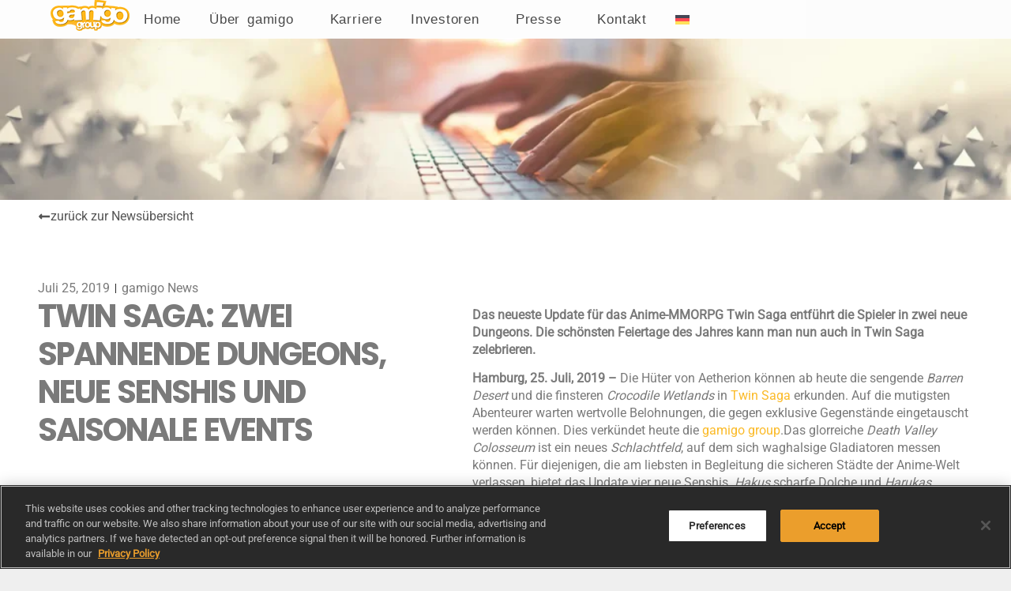

--- FILE ---
content_type: text/html; charset=UTF-8
request_url: https://corporate.gamigo.com/presse/twin-saga-zwei-spannende-dungeons-neue-senshis-und-saisonale-events/
body_size: 18781
content:
<!doctype html>
<html lang="de-DE" prefix="og: https://ogp.me/ns#">
<head>
	<meta charset="UTF-8">
	<meta name="viewport" content="width=device-width, initial-scale=1">
	<link rel="profile" href="https://gmpg.org/xfn/11">
		<style>img:is([sizes="auto" i], [sizes^="auto," i]) { contain-intrinsic-size: 3000px 1500px }</style>
	<link rel="alternate" hreflang="en" href="https://corporate.gamigo.com/en/presse/twin-saga-new-dungeons-more-senshis-and-multiple-events-to-explore/" />
<link rel="alternate" hreflang="de" href="https://corporate.gamigo.com/presse/twin-saga-zwei-spannende-dungeons-neue-senshis-und-saisonale-events/" />
<link rel="alternate" hreflang="x-default" href="https://corporate.gamigo.com/presse/twin-saga-zwei-spannende-dungeons-neue-senshis-und-saisonale-events/" />

<!-- Suchmaschinen-Optimierung durch Rank Math PRO - https://rankmath.com/ -->
<title>Twin Saga: Zwei spannende Dungeons, neue Senshis und saisonale Events - gamigo AG – Unternehmen – Unternehmensseite</title>
<meta name="description" content="Das neueste Update für das Anime-MMORPG Twin Saga entführt die Spieler in zwei neue Dungeons. Die schönsten Feiertage des Jahres kann man nun auch in Twin"/>
<meta name="robots" content="follow, index, max-snippet:-1, max-video-preview:-1, max-image-preview:large"/>
<link rel="canonical" href="https://corporate.gamigo.com/presse/twin-saga-zwei-spannende-dungeons-neue-senshis-und-saisonale-events/" />
<meta property="og:locale" content="de_DE" />
<meta property="og:type" content="article" />
<meta property="og:title" content="Twin Saga: Zwei spannende Dungeons, neue Senshis und saisonale Events - gamigo AG – Unternehmen – Unternehmensseite" />
<meta property="og:description" content="Das neueste Update für das Anime-MMORPG Twin Saga entführt die Spieler in zwei neue Dungeons. Die schönsten Feiertage des Jahres kann man nun auch in Twin" />
<meta property="og:url" content="https://corporate.gamigo.com/presse/twin-saga-zwei-spannende-dungeons-neue-senshis-und-saisonale-events/" />
<meta property="og:site_name" content="gamigo Corporate" />
<meta property="article:section" content="gamigo News" />
<meta property="og:updated_time" content="2025-07-30T16:11:24+00:00" />
<meta property="article:published_time" content="2019-07-25T16:09:00+00:00" />
<meta property="article:modified_time" content="2025-07-30T16:11:24+00:00" />
<meta name="twitter:card" content="summary_large_image" />
<meta name="twitter:title" content="Twin Saga: Zwei spannende Dungeons, neue Senshis und saisonale Events - gamigo AG – Unternehmen – Unternehmensseite" />
<meta name="twitter:description" content="Das neueste Update für das Anime-MMORPG Twin Saga entführt die Spieler in zwei neue Dungeons. Die schönsten Feiertage des Jahres kann man nun auch in Twin" />
<script type="application/ld+json" class="rank-math-schema">{"@context":"https://schema.org","@graph":[{"@type":"Organization","@id":"https://corporate.gamigo.com/#organization","name":"gamigo Corporate","logo":{"@type":"ImageObject","@id":"https://corporate.gamigo.com/#logo","url":"https://corporate.gamigo.com/wp-content/uploads/2024/09/gamigo-group-logo-150x150.png","contentUrl":"https://corporate.gamigo.com/wp-content/uploads/2024/09/gamigo-group-logo-150x150.png","caption":"gamigo Corporate","inLanguage":"de"}},{"@type":"WebSite","@id":"https://corporate.gamigo.com/#website","url":"https://corporate.gamigo.com","name":"gamigo Corporate","publisher":{"@id":"https://corporate.gamigo.com/#organization"},"inLanguage":"de"},{"@type":"WebPage","@id":"https://corporate.gamigo.com/presse/twin-saga-zwei-spannende-dungeons-neue-senshis-und-saisonale-events/#webpage","url":"https://corporate.gamigo.com/presse/twin-saga-zwei-spannende-dungeons-neue-senshis-und-saisonale-events/","name":"Twin Saga: Zwei spannende Dungeons, neue Senshis und saisonale Events - gamigo AG \u2013 Unternehmen \u2013 Unternehmensseite","datePublished":"2019-07-25T16:09:00+00:00","dateModified":"2025-07-30T16:11:24+00:00","isPartOf":{"@id":"https://corporate.gamigo.com/#website"},"inLanguage":"de"},{"@type":"Person","@id":"https://corporate.gamigo.com/presse/twin-saga-zwei-spannende-dungeons-neue-senshis-und-saisonale-events/#author","name":"gamigo","image":{"@type":"ImageObject","@id":"https://secure.gravatar.com/avatar/f840966b4ffc073a952c2ce6fa61d4269f35529e065f2df3255d86e0a3018d94?s=96&amp;d=mm&amp;r=g","url":"https://secure.gravatar.com/avatar/f840966b4ffc073a952c2ce6fa61d4269f35529e065f2df3255d86e0a3018d94?s=96&amp;d=mm&amp;r=g","caption":"gamigo","inLanguage":"de"},"sameAs":["https://corporate.gamigo.com"],"worksFor":{"@id":"https://corporate.gamigo.com/#organization"}},{"@type":"Article","headline":"Twin Saga: Zwei spannende Dungeons, neue Senshis und saisonale Events - gamigo AG \u2013 Unternehmen \u2013","datePublished":"2019-07-25T16:09:00+00:00","dateModified":"2025-07-30T16:11:24+00:00","articleSection":"gamigo News","author":{"@id":"https://corporate.gamigo.com/presse/twin-saga-zwei-spannende-dungeons-neue-senshis-und-saisonale-events/#author","name":"gamigo"},"publisher":{"@id":"https://corporate.gamigo.com/#organization"},"description":"Das neueste Update f\u00fcr das Anime-MMORPG Twin Saga entf\u00fchrt die Spieler in zwei neue Dungeons. Die sch\u00f6nsten Feiertage des Jahres kann man nun auch in Twin","name":"Twin Saga: Zwei spannende Dungeons, neue Senshis und saisonale Events - gamigo AG \u2013 Unternehmen \u2013","@id":"https://corporate.gamigo.com/presse/twin-saga-zwei-spannende-dungeons-neue-senshis-und-saisonale-events/#richSnippet","isPartOf":{"@id":"https://corporate.gamigo.com/presse/twin-saga-zwei-spannende-dungeons-neue-senshis-und-saisonale-events/#webpage"},"inLanguage":"de","mainEntityOfPage":{"@id":"https://corporate.gamigo.com/presse/twin-saga-zwei-spannende-dungeons-neue-senshis-und-saisonale-events/#webpage"}}]}</script>
<!-- /Rank Math WordPress SEO Plugin -->

<link rel="alternate" type="application/rss+xml" title="gamigo AG – Unternehmen – Unternehmensseite &raquo; Feed" href="https://corporate.gamigo.com/feed/" />
<link rel="alternate" type="application/rss+xml" title="gamigo AG – Unternehmen – Unternehmensseite &raquo; Kommentar-Feed" href="https://corporate.gamigo.com/comments/feed/" />
<script>
window._wpemojiSettings = {"baseUrl":"https:\/\/s.w.org\/images\/core\/emoji\/16.0.1\/72x72\/","ext":".png","svgUrl":"https:\/\/s.w.org\/images\/core\/emoji\/16.0.1\/svg\/","svgExt":".svg","source":{"concatemoji":"https:\/\/corporate.gamigo.com\/wp-includes\/js\/wp-emoji-release.min.js?ver=6.8.3"}};
/*! This file is auto-generated */
!function(s,n){var o,i,e;function c(e){try{var t={supportTests:e,timestamp:(new Date).valueOf()};sessionStorage.setItem(o,JSON.stringify(t))}catch(e){}}function p(e,t,n){e.clearRect(0,0,e.canvas.width,e.canvas.height),e.fillText(t,0,0);var t=new Uint32Array(e.getImageData(0,0,e.canvas.width,e.canvas.height).data),a=(e.clearRect(0,0,e.canvas.width,e.canvas.height),e.fillText(n,0,0),new Uint32Array(e.getImageData(0,0,e.canvas.width,e.canvas.height).data));return t.every(function(e,t){return e===a[t]})}function u(e,t){e.clearRect(0,0,e.canvas.width,e.canvas.height),e.fillText(t,0,0);for(var n=e.getImageData(16,16,1,1),a=0;a<n.data.length;a++)if(0!==n.data[a])return!1;return!0}function f(e,t,n,a){switch(t){case"flag":return n(e,"\ud83c\udff3\ufe0f\u200d\u26a7\ufe0f","\ud83c\udff3\ufe0f\u200b\u26a7\ufe0f")?!1:!n(e,"\ud83c\udde8\ud83c\uddf6","\ud83c\udde8\u200b\ud83c\uddf6")&&!n(e,"\ud83c\udff4\udb40\udc67\udb40\udc62\udb40\udc65\udb40\udc6e\udb40\udc67\udb40\udc7f","\ud83c\udff4\u200b\udb40\udc67\u200b\udb40\udc62\u200b\udb40\udc65\u200b\udb40\udc6e\u200b\udb40\udc67\u200b\udb40\udc7f");case"emoji":return!a(e,"\ud83e\udedf")}return!1}function g(e,t,n,a){var r="undefined"!=typeof WorkerGlobalScope&&self instanceof WorkerGlobalScope?new OffscreenCanvas(300,150):s.createElement("canvas"),o=r.getContext("2d",{willReadFrequently:!0}),i=(o.textBaseline="top",o.font="600 32px Arial",{});return e.forEach(function(e){i[e]=t(o,e,n,a)}),i}function t(e){var t=s.createElement("script");t.src=e,t.defer=!0,s.head.appendChild(t)}"undefined"!=typeof Promise&&(o="wpEmojiSettingsSupports",i=["flag","emoji"],n.supports={everything:!0,everythingExceptFlag:!0},e=new Promise(function(e){s.addEventListener("DOMContentLoaded",e,{once:!0})}),new Promise(function(t){var n=function(){try{var e=JSON.parse(sessionStorage.getItem(o));if("object"==typeof e&&"number"==typeof e.timestamp&&(new Date).valueOf()<e.timestamp+604800&&"object"==typeof e.supportTests)return e.supportTests}catch(e){}return null}();if(!n){if("undefined"!=typeof Worker&&"undefined"!=typeof OffscreenCanvas&&"undefined"!=typeof URL&&URL.createObjectURL&&"undefined"!=typeof Blob)try{var e="postMessage("+g.toString()+"("+[JSON.stringify(i),f.toString(),p.toString(),u.toString()].join(",")+"));",a=new Blob([e],{type:"text/javascript"}),r=new Worker(URL.createObjectURL(a),{name:"wpTestEmojiSupports"});return void(r.onmessage=function(e){c(n=e.data),r.terminate(),t(n)})}catch(e){}c(n=g(i,f,p,u))}t(n)}).then(function(e){for(var t in e)n.supports[t]=e[t],n.supports.everything=n.supports.everything&&n.supports[t],"flag"!==t&&(n.supports.everythingExceptFlag=n.supports.everythingExceptFlag&&n.supports[t]);n.supports.everythingExceptFlag=n.supports.everythingExceptFlag&&!n.supports.flag,n.DOMReady=!1,n.readyCallback=function(){n.DOMReady=!0}}).then(function(){return e}).then(function(){var e;n.supports.everything||(n.readyCallback(),(e=n.source||{}).concatemoji?t(e.concatemoji):e.wpemoji&&e.twemoji&&(t(e.twemoji),t(e.wpemoji)))}))}((window,document),window._wpemojiSettings);
</script>
<style id='wp-emoji-styles-inline-css'>

	img.wp-smiley, img.emoji {
		display: inline !important;
		border: none !important;
		box-shadow: none !important;
		height: 1em !important;
		width: 1em !important;
		margin: 0 0.07em !important;
		vertical-align: -0.1em !important;
		background: none !important;
		padding: 0 !important;
	}
</style>
<link rel='stylesheet' id='wp-block-library-css' href='https://corporate.gamigo.com/wp-includes/css/dist/block-library/style.min.css?ver=6.8.3' media='all' />
<style id='classic-theme-styles-inline-css'>
/*! This file is auto-generated */
.wp-block-button__link{color:#fff;background-color:#32373c;border-radius:9999px;box-shadow:none;text-decoration:none;padding:calc(.667em + 2px) calc(1.333em + 2px);font-size:1.125em}.wp-block-file__button{background:#32373c;color:#fff;text-decoration:none}
</style>
<style id='global-styles-inline-css'>
:root{--wp--preset--aspect-ratio--square: 1;--wp--preset--aspect-ratio--4-3: 4/3;--wp--preset--aspect-ratio--3-4: 3/4;--wp--preset--aspect-ratio--3-2: 3/2;--wp--preset--aspect-ratio--2-3: 2/3;--wp--preset--aspect-ratio--16-9: 16/9;--wp--preset--aspect-ratio--9-16: 9/16;--wp--preset--color--black: #000000;--wp--preset--color--cyan-bluish-gray: #abb8c3;--wp--preset--color--white: #ffffff;--wp--preset--color--pale-pink: #f78da7;--wp--preset--color--vivid-red: #cf2e2e;--wp--preset--color--luminous-vivid-orange: #ff6900;--wp--preset--color--luminous-vivid-amber: #fcb900;--wp--preset--color--light-green-cyan: #7bdcb5;--wp--preset--color--vivid-green-cyan: #00d084;--wp--preset--color--pale-cyan-blue: #8ed1fc;--wp--preset--color--vivid-cyan-blue: #0693e3;--wp--preset--color--vivid-purple: #9b51e0;--wp--preset--gradient--vivid-cyan-blue-to-vivid-purple: linear-gradient(135deg,rgba(6,147,227,1) 0%,rgb(155,81,224) 100%);--wp--preset--gradient--light-green-cyan-to-vivid-green-cyan: linear-gradient(135deg,rgb(122,220,180) 0%,rgb(0,208,130) 100%);--wp--preset--gradient--luminous-vivid-amber-to-luminous-vivid-orange: linear-gradient(135deg,rgba(252,185,0,1) 0%,rgba(255,105,0,1) 100%);--wp--preset--gradient--luminous-vivid-orange-to-vivid-red: linear-gradient(135deg,rgba(255,105,0,1) 0%,rgb(207,46,46) 100%);--wp--preset--gradient--very-light-gray-to-cyan-bluish-gray: linear-gradient(135deg,rgb(238,238,238) 0%,rgb(169,184,195) 100%);--wp--preset--gradient--cool-to-warm-spectrum: linear-gradient(135deg,rgb(74,234,220) 0%,rgb(151,120,209) 20%,rgb(207,42,186) 40%,rgb(238,44,130) 60%,rgb(251,105,98) 80%,rgb(254,248,76) 100%);--wp--preset--gradient--blush-light-purple: linear-gradient(135deg,rgb(255,206,236) 0%,rgb(152,150,240) 100%);--wp--preset--gradient--blush-bordeaux: linear-gradient(135deg,rgb(254,205,165) 0%,rgb(254,45,45) 50%,rgb(107,0,62) 100%);--wp--preset--gradient--luminous-dusk: linear-gradient(135deg,rgb(255,203,112) 0%,rgb(199,81,192) 50%,rgb(65,88,208) 100%);--wp--preset--gradient--pale-ocean: linear-gradient(135deg,rgb(255,245,203) 0%,rgb(182,227,212) 50%,rgb(51,167,181) 100%);--wp--preset--gradient--electric-grass: linear-gradient(135deg,rgb(202,248,128) 0%,rgb(113,206,126) 100%);--wp--preset--gradient--midnight: linear-gradient(135deg,rgb(2,3,129) 0%,rgb(40,116,252) 100%);--wp--preset--font-size--small: 13px;--wp--preset--font-size--medium: 20px;--wp--preset--font-size--large: 36px;--wp--preset--font-size--x-large: 42px;--wp--preset--spacing--20: 0.44rem;--wp--preset--spacing--30: 0.67rem;--wp--preset--spacing--40: 1rem;--wp--preset--spacing--50: 1.5rem;--wp--preset--spacing--60: 2.25rem;--wp--preset--spacing--70: 3.38rem;--wp--preset--spacing--80: 5.06rem;--wp--preset--shadow--natural: 6px 6px 9px rgba(0, 0, 0, 0.2);--wp--preset--shadow--deep: 12px 12px 50px rgba(0, 0, 0, 0.4);--wp--preset--shadow--sharp: 6px 6px 0px rgba(0, 0, 0, 0.2);--wp--preset--shadow--outlined: 6px 6px 0px -3px rgba(255, 255, 255, 1), 6px 6px rgba(0, 0, 0, 1);--wp--preset--shadow--crisp: 6px 6px 0px rgba(0, 0, 0, 1);}:where(.is-layout-flex){gap: 0.5em;}:where(.is-layout-grid){gap: 0.5em;}body .is-layout-flex{display: flex;}.is-layout-flex{flex-wrap: wrap;align-items: center;}.is-layout-flex > :is(*, div){margin: 0;}body .is-layout-grid{display: grid;}.is-layout-grid > :is(*, div){margin: 0;}:where(.wp-block-columns.is-layout-flex){gap: 2em;}:where(.wp-block-columns.is-layout-grid){gap: 2em;}:where(.wp-block-post-template.is-layout-flex){gap: 1.25em;}:where(.wp-block-post-template.is-layout-grid){gap: 1.25em;}.has-black-color{color: var(--wp--preset--color--black) !important;}.has-cyan-bluish-gray-color{color: var(--wp--preset--color--cyan-bluish-gray) !important;}.has-white-color{color: var(--wp--preset--color--white) !important;}.has-pale-pink-color{color: var(--wp--preset--color--pale-pink) !important;}.has-vivid-red-color{color: var(--wp--preset--color--vivid-red) !important;}.has-luminous-vivid-orange-color{color: var(--wp--preset--color--luminous-vivid-orange) !important;}.has-luminous-vivid-amber-color{color: var(--wp--preset--color--luminous-vivid-amber) !important;}.has-light-green-cyan-color{color: var(--wp--preset--color--light-green-cyan) !important;}.has-vivid-green-cyan-color{color: var(--wp--preset--color--vivid-green-cyan) !important;}.has-pale-cyan-blue-color{color: var(--wp--preset--color--pale-cyan-blue) !important;}.has-vivid-cyan-blue-color{color: var(--wp--preset--color--vivid-cyan-blue) !important;}.has-vivid-purple-color{color: var(--wp--preset--color--vivid-purple) !important;}.has-black-background-color{background-color: var(--wp--preset--color--black) !important;}.has-cyan-bluish-gray-background-color{background-color: var(--wp--preset--color--cyan-bluish-gray) !important;}.has-white-background-color{background-color: var(--wp--preset--color--white) !important;}.has-pale-pink-background-color{background-color: var(--wp--preset--color--pale-pink) !important;}.has-vivid-red-background-color{background-color: var(--wp--preset--color--vivid-red) !important;}.has-luminous-vivid-orange-background-color{background-color: var(--wp--preset--color--luminous-vivid-orange) !important;}.has-luminous-vivid-amber-background-color{background-color: var(--wp--preset--color--luminous-vivid-amber) !important;}.has-light-green-cyan-background-color{background-color: var(--wp--preset--color--light-green-cyan) !important;}.has-vivid-green-cyan-background-color{background-color: var(--wp--preset--color--vivid-green-cyan) !important;}.has-pale-cyan-blue-background-color{background-color: var(--wp--preset--color--pale-cyan-blue) !important;}.has-vivid-cyan-blue-background-color{background-color: var(--wp--preset--color--vivid-cyan-blue) !important;}.has-vivid-purple-background-color{background-color: var(--wp--preset--color--vivid-purple) !important;}.has-black-border-color{border-color: var(--wp--preset--color--black) !important;}.has-cyan-bluish-gray-border-color{border-color: var(--wp--preset--color--cyan-bluish-gray) !important;}.has-white-border-color{border-color: var(--wp--preset--color--white) !important;}.has-pale-pink-border-color{border-color: var(--wp--preset--color--pale-pink) !important;}.has-vivid-red-border-color{border-color: var(--wp--preset--color--vivid-red) !important;}.has-luminous-vivid-orange-border-color{border-color: var(--wp--preset--color--luminous-vivid-orange) !important;}.has-luminous-vivid-amber-border-color{border-color: var(--wp--preset--color--luminous-vivid-amber) !important;}.has-light-green-cyan-border-color{border-color: var(--wp--preset--color--light-green-cyan) !important;}.has-vivid-green-cyan-border-color{border-color: var(--wp--preset--color--vivid-green-cyan) !important;}.has-pale-cyan-blue-border-color{border-color: var(--wp--preset--color--pale-cyan-blue) !important;}.has-vivid-cyan-blue-border-color{border-color: var(--wp--preset--color--vivid-cyan-blue) !important;}.has-vivid-purple-border-color{border-color: var(--wp--preset--color--vivid-purple) !important;}.has-vivid-cyan-blue-to-vivid-purple-gradient-background{background: var(--wp--preset--gradient--vivid-cyan-blue-to-vivid-purple) !important;}.has-light-green-cyan-to-vivid-green-cyan-gradient-background{background: var(--wp--preset--gradient--light-green-cyan-to-vivid-green-cyan) !important;}.has-luminous-vivid-amber-to-luminous-vivid-orange-gradient-background{background: var(--wp--preset--gradient--luminous-vivid-amber-to-luminous-vivid-orange) !important;}.has-luminous-vivid-orange-to-vivid-red-gradient-background{background: var(--wp--preset--gradient--luminous-vivid-orange-to-vivid-red) !important;}.has-very-light-gray-to-cyan-bluish-gray-gradient-background{background: var(--wp--preset--gradient--very-light-gray-to-cyan-bluish-gray) !important;}.has-cool-to-warm-spectrum-gradient-background{background: var(--wp--preset--gradient--cool-to-warm-spectrum) !important;}.has-blush-light-purple-gradient-background{background: var(--wp--preset--gradient--blush-light-purple) !important;}.has-blush-bordeaux-gradient-background{background: var(--wp--preset--gradient--blush-bordeaux) !important;}.has-luminous-dusk-gradient-background{background: var(--wp--preset--gradient--luminous-dusk) !important;}.has-pale-ocean-gradient-background{background: var(--wp--preset--gradient--pale-ocean) !important;}.has-electric-grass-gradient-background{background: var(--wp--preset--gradient--electric-grass) !important;}.has-midnight-gradient-background{background: var(--wp--preset--gradient--midnight) !important;}.has-small-font-size{font-size: var(--wp--preset--font-size--small) !important;}.has-medium-font-size{font-size: var(--wp--preset--font-size--medium) !important;}.has-large-font-size{font-size: var(--wp--preset--font-size--large) !important;}.has-x-large-font-size{font-size: var(--wp--preset--font-size--x-large) !important;}
:where(.wp-block-post-template.is-layout-flex){gap: 1.25em;}:where(.wp-block-post-template.is-layout-grid){gap: 1.25em;}
:where(.wp-block-columns.is-layout-flex){gap: 2em;}:where(.wp-block-columns.is-layout-grid){gap: 2em;}
:root :where(.wp-block-pullquote){font-size: 1.5em;line-height: 1.6;}
</style>
<link rel='stylesheet' id='contact-form-7-css' href='https://corporate.gamigo.com/wp-content/plugins/contact-form-7/includes/css/styles.css?ver=6.1.4' media='all' />
<link rel='stylesheet' id='wpml-legacy-horizontal-list-0-css' href='https://corporate.gamigo.com/wp-content/plugins/sitepress-multilingual-cms/templates/language-switchers/legacy-list-horizontal/style.min.css?ver=1' media='all' />
<link rel='stylesheet' id='wpml-menu-item-0-css' href='https://corporate.gamigo.com/wp-content/plugins/sitepress-multilingual-cms/templates/language-switchers/menu-item/style.min.css?ver=1' media='all' />
<link rel='stylesheet' id='cms-navigation-style-base-css' href='https://corporate.gamigo.com/wp-content/plugins/wpml-cms-nav/res/css/cms-navigation-base.css?ver=1.5.6' media='screen' />
<link rel='stylesheet' id='cms-navigation-style-css' href='https://corporate.gamigo.com/wp-content/plugins/wpml-cms-nav/res/css/cms-navigation.css?ver=1.5.6' media='screen' />
<link rel='stylesheet' id='hello-elementor-css' href='https://corporate.gamigo.com/wp-content/themes/hello-elementor/style.min.css?ver=3.1.1' media='all' />
<link rel='stylesheet' id='hello-elementor-theme-style-css' href='https://corporate.gamigo.com/wp-content/themes/hello-elementor/theme.min.css?ver=3.1.1' media='all' />
<link rel='stylesheet' id='hello-elementor-header-footer-css' href='https://corporate.gamigo.com/wp-content/themes/hello-elementor/header-footer.min.css?ver=3.1.1' media='all' />
<link rel='stylesheet' id='chld_thm_cfg_child-css' href='https://corporate.gamigo.com/wp-content/themes/gamigo-theme/style.css?ver=3.1.1.1726131897' media='all' />
<link rel='stylesheet' id='elementor-frontend-css' href='https://corporate.gamigo.com/wp-content/uploads/elementor/css/custom-frontend.min.css?ver=1769602737' media='all' />
<link rel='stylesheet' id='elementor-post-6-css' href='https://corporate.gamigo.com/wp-content/uploads/elementor/css/post-6.css?ver=1769602737' media='all' />
<link rel='stylesheet' id='widget-image-css' href='https://corporate.gamigo.com/wp-content/plugins/elementor/assets/css/widget-image.min.css?ver=3.34.3' media='all' />
<link rel='stylesheet' id='widget-nav-menu-css' href='https://corporate.gamigo.com/wp-content/uploads/elementor/css/custom-pro-widget-nav-menu.min.css?ver=1769602737' media='all' />
<link rel='stylesheet' id='widget-social-icons-css' href='https://corporate.gamigo.com/wp-content/plugins/elementor/assets/css/widget-social-icons.min.css?ver=3.34.3' media='all' />
<link rel='stylesheet' id='e-apple-webkit-css' href='https://corporate.gamigo.com/wp-content/uploads/elementor/css/custom-apple-webkit.min.css?ver=1769602737' media='all' />
<link rel='stylesheet' id='e-animation-slideInRight-css' href='https://corporate.gamigo.com/wp-content/plugins/elementor/assets/lib/animations/styles/slideInRight.min.css?ver=3.34.3' media='all' />
<link rel='stylesheet' id='widget-off-canvas-css' href='https://corporate.gamigo.com/wp-content/plugins/elementor-pro/assets/css/widget-off-canvas.min.css?ver=3.34.3' media='all' />
<link rel='stylesheet' id='widget-post-info-css' href='https://corporate.gamigo.com/wp-content/plugins/elementor-pro/assets/css/widget-post-info.min.css?ver=3.34.3' media='all' />
<link rel='stylesheet' id='widget-icon-list-css' href='https://corporate.gamigo.com/wp-content/uploads/elementor/css/custom-widget-icon-list.min.css?ver=1769602737' media='all' />
<link rel='stylesheet' id='widget-heading-css' href='https://corporate.gamigo.com/wp-content/plugins/elementor/assets/css/widget-heading.min.css?ver=3.34.3' media='all' />
<link rel='stylesheet' id='e-sticky-css' href='https://corporate.gamigo.com/wp-content/plugins/elementor-pro/assets/css/modules/sticky.min.css?ver=3.34.3' media='all' />
<link rel='stylesheet' id='widget-share-buttons-css' href='https://corporate.gamigo.com/wp-content/plugins/elementor-pro/assets/css/widget-share-buttons.min.css?ver=3.34.3' media='all' />
<link rel='stylesheet' id='widget-post-navigation-css' href='https://corporate.gamigo.com/wp-content/plugins/elementor-pro/assets/css/widget-post-navigation.min.css?ver=3.34.3' media='all' />
<link rel='stylesheet' id='widget-posts-css' href='https://corporate.gamigo.com/wp-content/plugins/elementor-pro/assets/css/widget-posts.min.css?ver=3.34.3' media='all' />
<link rel='stylesheet' id='elementor-post-12-css' href='https://corporate.gamigo.com/wp-content/uploads/elementor/css/post-12.css?ver=1769602739' media='all' />
<link rel='stylesheet' id='elementor-post-26-css' href='https://corporate.gamigo.com/wp-content/uploads/elementor/css/post-26.css?ver=1769602739' media='all' />
<link rel='stylesheet' id='elementor-post-373-css' href='https://corporate.gamigo.com/wp-content/uploads/elementor/css/post-373.css?ver=1769603077' media='all' />
<script id="wpml-cookie-js-extra">
var wpml_cookies = {"wp-wpml_current_language":{"value":"de","expires":1,"path":"\/"}};
var wpml_cookies = {"wp-wpml_current_language":{"value":"de","expires":1,"path":"\/"}};
</script>
<script src="https://corporate.gamigo.com/wp-content/plugins/sitepress-multilingual-cms/res/js/cookies/language-cookie.js?ver=486900" id="wpml-cookie-js" defer data-wp-strategy="defer"></script>
<script src="https://corporate.gamigo.com/wp-includes/js/jquery/jquery.min.js?ver=3.7.1" id="jquery-core-js"></script>
<script src="https://corporate.gamigo.com/wp-includes/js/jquery/jquery-migrate.min.js?ver=3.4.1" id="jquery-migrate-js"></script>
<link rel="https://api.w.org/" href="https://corporate.gamigo.com/wp-json/" /><link rel="alternate" title="JSON" type="application/json" href="https://corporate.gamigo.com/wp-json/wp/v2/posts/682" /><link rel="EditURI" type="application/rsd+xml" title="RSD" href="https://corporate.gamigo.com/xmlrpc.php?rsd" />
<link rel='shortlink' href='https://corporate.gamigo.com/?p=682' />
<link rel="alternate" title="oEmbed (JSON)" type="application/json+oembed" href="https://corporate.gamigo.com/wp-json/oembed/1.0/embed?url=https%3A%2F%2Fcorporate.gamigo.com%2Fpresse%2Ftwin-saga-zwei-spannende-dungeons-neue-senshis-und-saisonale-events%2F" />
<link rel="alternate" title="oEmbed (XML)" type="text/xml+oembed" href="https://corporate.gamigo.com/wp-json/oembed/1.0/embed?url=https%3A%2F%2Fcorporate.gamigo.com%2Fpresse%2Ftwin-saga-zwei-spannende-dungeons-neue-senshis-und-saisonale-events%2F&#038;format=xml" />
<meta name="generator" content="WPML ver:4.8.6 stt:1,3;" />
<meta name="generator" content="Elementor 3.34.3; features: e_font_icon_svg, additional_custom_breakpoints; settings: css_print_method-external, google_font-disabled, font_display-swap">
<!-- OneTrust Cookies Consent Notice start for corporate.gamigo.com -->
	<script type="text/javascript" src="https://cdn.cookielaw.org/consent/bcbd8dd1-c8ae-4960-88ee-402a3b0f7461/OtAutoBlock.js" ></script>
	<script src="https://cdn.cookielaw.org/scripttemplates/otSDKStub.js"  type="text/javascript" charset="UTF-8" data-domain-script="bcbd8dd1-c8ae-4960-88ee-402a3b0f7461" ></script>
	<script type="text/javascript">
	function OptanonWrapper() { }
	</script>
	<!-- OneTrust Cookies Consent Notice end for corporate.gamigo.com -->
			<style>
				.e-con.e-parent:nth-of-type(n+4):not(.e-lazyloaded):not(.e-no-lazyload),
				.e-con.e-parent:nth-of-type(n+4):not(.e-lazyloaded):not(.e-no-lazyload) * {
					background-image: none !important;
				}
				@media screen and (max-height: 1024px) {
					.e-con.e-parent:nth-of-type(n+3):not(.e-lazyloaded):not(.e-no-lazyload),
					.e-con.e-parent:nth-of-type(n+3):not(.e-lazyloaded):not(.e-no-lazyload) * {
						background-image: none !important;
					}
				}
				@media screen and (max-height: 640px) {
					.e-con.e-parent:nth-of-type(n+2):not(.e-lazyloaded):not(.e-no-lazyload),
					.e-con.e-parent:nth-of-type(n+2):not(.e-lazyloaded):not(.e-no-lazyload) * {
						background-image: none !important;
					}
				}
			</style>
			<link rel="icon" href="https://corporate.gamigo.com/wp-content/uploads/2025/07/cropped-gamigo-favicon-32x32.png" sizes="32x32" />
<link rel="icon" href="https://corporate.gamigo.com/wp-content/uploads/2025/07/cropped-gamigo-favicon-192x192.png" sizes="192x192" />
<link rel="apple-touch-icon" href="https://corporate.gamigo.com/wp-content/uploads/2025/07/cropped-gamigo-favicon-180x180.png" />
<meta name="msapplication-TileImage" content="https://corporate.gamigo.com/wp-content/uploads/2025/07/cropped-gamigo-favicon-270x270.png" />
		<style id="wp-custom-css">
			body{
	background: #efefef;
}

#main-navigation a,
#main-navigation li{
    transition: none;
}

#main-navigation .elementor-nav-menu > li a{
    font: 400 17px / 17px 'Roboto light', sans-serif;
    letter-spacing: 0.78px;
    padding: 16px 18px;	
	  margin: 0;
	  color: #484848;
}

#main-navigation .elementor-nav-menu > li:active,
#main-navigation .elementor-nav-menu > li:hover {
    background: #ffac21;
}

#main-navigation a:hover,
#main-navigation a:active{
    color: #fff !important;
}

#main-navigation a:active{
    font-weight: 700;
}

#main-navigation a::after{
    height: 0px;
}

#main-navigation .elementor-nav-menu > li ul.sub-menu {
    background-color: rgba(0,0,0,0.65);
    padding: 0 15px 15px 0;
	  margin-left: -15px !important;
	  min-width: 143px !important;
}

#main-navigation .elementor-nav-menu > li ul.sub-menu li {
    width: 100%;
	  min-width: 125px;
	  border-bottom: 0;
}

#main-navigation .elementor-nav-menu > li ul.sub-menu li a:hover,
#main-navigation .elementor-nav-menu > li ul.sub-menu li a:active{
	  background: none;
}

#main-navigation .elementor-nav-menu > li ul.sub-menu li a {
    color: #fff;
    font: 400 15px/21.15px 'Roboto', sans-serif;
    letter-spacing: 0.78px;
    padding: 16px 0 0 15px;
}

.max-page-width{
	max-width: 1920px !important;
	left:0;
	right: 0;
	margin: 0px auto;
}

.elementor-background-video-hosted{
	height: 70vh !important;
}

.header-picture{
	padding-top: 48px;
}


/* pdf */

.pdf-button .elementor-button-text{
	text-align: left;
}

.pdf-button span.pdfsize{
	display: block;
	color: #999;
	font: 300 12px/18px 'Roboto', sans-serif;
}

.pdf-button::before{
	content: '';
  background: transparent url(https://corporate.gamigo.com/wp-content/uploads/2025/08/pdf-symbol.png) no-repeat center top / cover;
  width: 38px;
  height: 38px;
  position: absolute;
  left: -22px;
  top: 15px;
}


/* prezly news */

.prezly-news,
.prezly-homenews{
    max-width: 340px;
    display: block;
    border: 1px solid #ccc;
	margin: 15px;
	float: left;
}

.prezly-homenews{
	max-width: 30%; /*365px;*/
}

a.prezly-news,
a.prezly-news:hover,
a.prezly-news:active,
a.prezly-homenews,
a.prezly-homenews:hover,
a.prezly-homenews:active{
	text-decoration: none;
	color: #333;
}
	
.prezly-news-picture{
	height: 170px;
	background-size: cover;
	background-position: top;
    min-width: 338px;
}

.prezly-news-content{
	padding: 15px;
	min-height: 120px;
}
	
.prezly-news-content h2{
	font: 500 17px/19px 'Roboto', sans-serif;
}
	
.prezly-news-content span{
	font: 700 13px/13px 'Roboto', sans-serif;
}

@media screen and (max-width: 1440px){
	.prezly-news {
    max-width: 47%;
    min-width: 47%;
	}
	.prezly-news-picture{
		height: 240px;
	}
}

@media screen and (max-width: 1040px){
	.prezly-news {
    max-width: 46%;
    min-width: 46%;
	}
}

@media screen and (max-width: 790px){
	a.prezly-news{
		min-height: 350px;
	}
	
	.prezly-news {
    max-width: 45%;
    min-width: 45%;
	}
	
	.prezly-news-picture{
		height: 190px;
		min-width: 100%;
	}
}

@media screen and (max-width: 639px){
	.prezly-news {
    max-width: 95%;
    min-width: 95%;
	}
}

/* Prezly Subscribe Form */

.prezly-subscribe{
	background: #fff;
	clear: left;
	font: 400 20px/25px Roboto,sans-serif;
	border-radius: 30px;
	border: none;
	box-shadow: 2px 2px 1px rgba(0,0,0,0.1), 3px 3px 20px rgba(0,0,0,0.125);
	text-align: center;
	margin-bottom: 50px;
   	width: 500px;
}	

.prezly-subscribe_form{
	padding: 10px 20px;
	width: 100%;
}
	
#subscribe-input{
	border: none;
	background: none;
	padding: 5px;
	color: #666;
	font-size: 17px;
	width: 100%;
	box-shadow: none;
}

.prezly-subscribe_form-group{
	
}

.prezly-subscribe_button-container{
	display: block;
   	position: relative;
}

.prezly-subscribe_button-container button{
	padding: 7px 25px;
	font-size: 18px;
	position: absolute;
	right: -11px;
	top: -39px;
	display: block;
	cursor: pointer;
	background-color: #fbbb21;
	color: #fff;
	border: 1px solid #fff;
	text-decoration: none;
	border-radius: 20px;
}

.prezly-subscribe_button-container button:focus{
	outline: none;
}
	
.prezly-header{
	font: 400 20px/18px 'Roboto', sans-serif;
	padding-bottom: 17px;
	padding-top: 30px;
}

@media screen and (min-width: 769px) and (max-width: 992px){
	.prezly-homenews{
		max-width: 31%;
    		margin: 1%;
	}
	
	.prezly-news-content {
		padding: 15px;
		min-height: 140px;
	}
}

@media screen and (max-width:768px){
	.prezly-homenews{
		max-width: 100%;
	  margin: 20px;
		float: none;
	}
}

@media screen and (max-width: 600px){
	.prezly-subscribe{
		width: 100%;
	}
}		</style>
		</head>
<body class="wp-singular post-template-default single single-post postid-682 single-format-standard wp-custom-logo wp-theme-hello-elementor wp-child-theme-gamigo-theme elementor-default elementor-kit-6 elementor-page-373">


<a class="skip-link screen-reader-text" href="#content">Zum Inhalt wechseln</a>

		<header data-elementor-type="header" data-elementor-id="12" class="elementor elementor-12 elementor-location-header" data-elementor-post-type="elementor_library">
			<div class="elementor-element elementor-element-575388cb e-con-full max-page-width e-flex e-con e-parent" data-id="575388cb" data-element_type="container" data-settings="{&quot;background_background&quot;:&quot;classic&quot;,&quot;position&quot;:&quot;fixed&quot;}">
		<div class="elementor-element elementor-element-a825677 e-con-full e-flex e-con e-child" data-id="a825677" data-element_type="container">
				<div class="elementor-element elementor-element-29f675d4 elementor-widget-mobile__width-initial elementor-widget elementor-widget-image" data-id="29f675d4" data-element_type="widget" data-widget_type="image.default">
																<a href="https://corporate.gamigo.com">
							<img width="100" height="39" src="https://corporate.gamigo.com/wp-content/uploads/2024/09/gamigo-group-logo-small.png" class="attachment-full size-full wp-image-19" alt="gamigo group" />								</a>
															</div>
				<div class="elementor-element elementor-element-9db06e9 elementor-nav-menu__align-center elementor-nav-menu--dropdown-none elementor-hidden-tablet elementor-hidden-mobile_extra elementor-hidden-mobile elementor-widget elementor-widget-nav-menu" data-id="9db06e9" data-element_type="widget" id="main-navigation" data-settings="{&quot;submenu_icon&quot;:{&quot;value&quot;:&quot;&lt;i aria-hidden=\&quot;true\&quot; class=\&quot;\&quot;&gt;&lt;\/i&gt;&quot;,&quot;library&quot;:&quot;&quot;},&quot;layout&quot;:&quot;horizontal&quot;}" data-widget_type="nav-menu.default">
								<nav aria-label="Menu" class="elementor-nav-menu--main elementor-nav-menu__container elementor-nav-menu--layout-horizontal e--pointer-underline e--animation-fade">
				<ul id="menu-1-9db06e9" class="elementor-nav-menu"><li class="menu-item menu-item-type-post_type menu-item-object-page menu-item-home menu-item-128"><a href="https://corporate.gamigo.com/" class="elementor-item">Home</a></li>
<li class="menu-item menu-item-type-post_type menu-item-object-page menu-item-has-children menu-item-129"><a href="https://corporate.gamigo.com/ueber-gamigo/" class="elementor-item">Über gamigo</a>
<ul class="sub-menu elementor-nav-menu--dropdown">
	<li class="menu-item menu-item-type-custom menu-item-object-custom menu-item-134"><a href="https://corporate.gamigo.com/ueber-gamigo/#company" class="elementor-sub-item elementor-item-anchor">Unternehmen</a></li>
	<li class="menu-item menu-item-type-custom menu-item-object-custom menu-item-194"><a href="https://corporate.gamigo.com/ueber-gamigo/#history" class="elementor-sub-item elementor-item-anchor">Historie</a></li>
	<li class="menu-item menu-item-type-custom menu-item-object-custom menu-item-195"><a href="https://corporate.gamigo.com/ueber-gamigo/#aquisitions" class="elementor-sub-item elementor-item-anchor">Akquisitionen</a></li>
</ul>
</li>
<li class="menu-item menu-item-type-custom menu-item-object-custom menu-item-130"><a target="_blank" href="https://apply.workable.com/gamigo/" class="elementor-item">Karriere</a></li>
<li class="menu-item menu-item-type-post_type menu-item-object-page menu-item-has-children menu-item-131"><a href="https://corporate.gamigo.com/investoren/" class="elementor-item">Investoren</a>
<ul class="sub-menu elementor-nav-menu--dropdown">
	<li class="menu-item menu-item-type-custom menu-item-object-custom menu-item-199"><a href="https://corporate.gamigo.com/investoren/#bond" class="elementor-sub-item elementor-item-anchor">Bond</a></li>
	<li class="menu-item menu-item-type-custom menu-item-object-custom menu-item-200"><a href="https://corporate.gamigo.com/investoren/#financial-reports" class="elementor-sub-item elementor-item-anchor">Finanzberichte</a></li>
	<li class="menu-item menu-item-type-custom menu-item-object-custom menu-item-201"><a href="https://corporate.gamigo.com/investoren/#adhoc-news" class="elementor-sub-item elementor-item-anchor">Ad hoc-News</a></li>
	<li class="menu-item menu-item-type-custom menu-item-object-custom menu-item-202"><a href="https://corporate.gamigo.com/investoren/#bond-prospectus" class="elementor-sub-item elementor-item-anchor">Anleihen-Prospekt</a></li>
	<li class="menu-item menu-item-type-custom menu-item-object-custom menu-item-203"><a href="https://corporate.gamigo.com/investoren/#terms-conditions" class="elementor-sub-item elementor-item-anchor">Geschäftsbedingungen</a></li>
	<li class="menu-item menu-item-type-post_type menu-item-object-page menu-item-656"><a href="https://corporate.gamigo.com/investoren/hauptversammlung/" class="elementor-sub-item">Hauptversammlung 2020</a></li>
	<li class="menu-item menu-item-type-post_type menu-item-object-page menu-item-655"><a href="https://corporate.gamigo.com/investoren/hauptversammlung-2024/" class="elementor-sub-item">Hauptversammlung 2024</a></li>
</ul>
</li>
<li class="menu-item menu-item-type-post_type menu-item-object-page menu-item-has-children menu-item-133"><a href="https://corporate.gamigo.com/pressebereich/" class="elementor-item">Presse</a>
<ul class="sub-menu elementor-nav-menu--dropdown">
	<li class="menu-item menu-item-type-custom menu-item-object-custom menu-item-205"><a href="https://corporate.gamigo.com/pressebereich/#distributor" class="elementor-sub-item elementor-item-anchor">Presseverteiler</a></li>
	<li class="menu-item menu-item-type-custom menu-item-object-custom menu-item-206"><a href="https://corporate.gamigo.com/pressebereich/#pressmaterial" class="elementor-sub-item elementor-item-anchor">Pressematerial</a></li>
	<li class="menu-item menu-item-type-custom menu-item-object-custom menu-item-208"><a href="https://corporate.gamigo.com/pressebereich/#archive" class="elementor-sub-item elementor-item-anchor">Pressearchiv</a></li>
</ul>
</li>
<li class="menu-item menu-item-type-post_type menu-item-object-page menu-item-132"><a href="https://corporate.gamigo.com/kontakt/" class="elementor-item">Kontakt</a></li>
<li class="menu-item wpml-ls-slot-10 wpml-ls-item wpml-ls-item-de wpml-ls-current-language wpml-ls-menu-item wpml-ls-last-item menu-item-type-wpml_ls_menu_item menu-item-object-wpml_ls_menu_item menu-item-has-children menu-item-wpml-ls-10-de"><a href="https://corporate.gamigo.com/presse/twin-saga-zwei-spannende-dungeons-neue-senshis-und-saisonale-events/" role="menuitem" class="elementor-item"><img
            class="wpml-ls-flag"
            src="https://corporate.gamigo.com/wp-content/plugins/sitepress-multilingual-cms/res/flags/de.svg"
            alt="Deutsch"
            
            
    /></a>
<ul class="sub-menu elementor-nav-menu--dropdown">
	<li class="menu-item wpml-ls-slot-10 wpml-ls-item wpml-ls-item-en wpml-ls-menu-item wpml-ls-first-item menu-item-type-wpml_ls_menu_item menu-item-object-wpml_ls_menu_item menu-item-wpml-ls-10-en"><a href="https://corporate.gamigo.com/en/presse/twin-saga-new-dungeons-more-senshis-and-multiple-events-to-explore/" title="Zu Englisch wechseln" aria-label="Zu Englisch wechseln" role="menuitem" class="elementor-sub-item"><img
            class="wpml-ls-flag"
            src="https://corporate.gamigo.com/wp-content/plugins/sitepress-multilingual-cms/res/flags/en.svg"
            alt="Englisch"
            
            
    /></a></li>
</ul>
</li>
</ul>			</nav>
						<nav class="elementor-nav-menu--dropdown elementor-nav-menu__container" aria-hidden="true">
				<ul id="menu-2-9db06e9" class="elementor-nav-menu"><li class="menu-item menu-item-type-post_type menu-item-object-page menu-item-home menu-item-128"><a href="https://corporate.gamigo.com/" class="elementor-item" tabindex="-1">Home</a></li>
<li class="menu-item menu-item-type-post_type menu-item-object-page menu-item-has-children menu-item-129"><a href="https://corporate.gamigo.com/ueber-gamigo/" class="elementor-item" tabindex="-1">Über gamigo</a>
<ul class="sub-menu elementor-nav-menu--dropdown">
	<li class="menu-item menu-item-type-custom menu-item-object-custom menu-item-134"><a href="https://corporate.gamigo.com/ueber-gamigo/#company" class="elementor-sub-item elementor-item-anchor" tabindex="-1">Unternehmen</a></li>
	<li class="menu-item menu-item-type-custom menu-item-object-custom menu-item-194"><a href="https://corporate.gamigo.com/ueber-gamigo/#history" class="elementor-sub-item elementor-item-anchor" tabindex="-1">Historie</a></li>
	<li class="menu-item menu-item-type-custom menu-item-object-custom menu-item-195"><a href="https://corporate.gamigo.com/ueber-gamigo/#aquisitions" class="elementor-sub-item elementor-item-anchor" tabindex="-1">Akquisitionen</a></li>
</ul>
</li>
<li class="menu-item menu-item-type-custom menu-item-object-custom menu-item-130"><a target="_blank" href="https://apply.workable.com/gamigo/" class="elementor-item" tabindex="-1">Karriere</a></li>
<li class="menu-item menu-item-type-post_type menu-item-object-page menu-item-has-children menu-item-131"><a href="https://corporate.gamigo.com/investoren/" class="elementor-item" tabindex="-1">Investoren</a>
<ul class="sub-menu elementor-nav-menu--dropdown">
	<li class="menu-item menu-item-type-custom menu-item-object-custom menu-item-199"><a href="https://corporate.gamigo.com/investoren/#bond" class="elementor-sub-item elementor-item-anchor" tabindex="-1">Bond</a></li>
	<li class="menu-item menu-item-type-custom menu-item-object-custom menu-item-200"><a href="https://corporate.gamigo.com/investoren/#financial-reports" class="elementor-sub-item elementor-item-anchor" tabindex="-1">Finanzberichte</a></li>
	<li class="menu-item menu-item-type-custom menu-item-object-custom menu-item-201"><a href="https://corporate.gamigo.com/investoren/#adhoc-news" class="elementor-sub-item elementor-item-anchor" tabindex="-1">Ad hoc-News</a></li>
	<li class="menu-item menu-item-type-custom menu-item-object-custom menu-item-202"><a href="https://corporate.gamigo.com/investoren/#bond-prospectus" class="elementor-sub-item elementor-item-anchor" tabindex="-1">Anleihen-Prospekt</a></li>
	<li class="menu-item menu-item-type-custom menu-item-object-custom menu-item-203"><a href="https://corporate.gamigo.com/investoren/#terms-conditions" class="elementor-sub-item elementor-item-anchor" tabindex="-1">Geschäftsbedingungen</a></li>
	<li class="menu-item menu-item-type-post_type menu-item-object-page menu-item-656"><a href="https://corporate.gamigo.com/investoren/hauptversammlung/" class="elementor-sub-item" tabindex="-1">Hauptversammlung 2020</a></li>
	<li class="menu-item menu-item-type-post_type menu-item-object-page menu-item-655"><a href="https://corporate.gamigo.com/investoren/hauptversammlung-2024/" class="elementor-sub-item" tabindex="-1">Hauptversammlung 2024</a></li>
</ul>
</li>
<li class="menu-item menu-item-type-post_type menu-item-object-page menu-item-has-children menu-item-133"><a href="https://corporate.gamigo.com/pressebereich/" class="elementor-item" tabindex="-1">Presse</a>
<ul class="sub-menu elementor-nav-menu--dropdown">
	<li class="menu-item menu-item-type-custom menu-item-object-custom menu-item-205"><a href="https://corporate.gamigo.com/pressebereich/#distributor" class="elementor-sub-item elementor-item-anchor" tabindex="-1">Presseverteiler</a></li>
	<li class="menu-item menu-item-type-custom menu-item-object-custom menu-item-206"><a href="https://corporate.gamigo.com/pressebereich/#pressmaterial" class="elementor-sub-item elementor-item-anchor" tabindex="-1">Pressematerial</a></li>
	<li class="menu-item menu-item-type-custom menu-item-object-custom menu-item-208"><a href="https://corporate.gamigo.com/pressebereich/#archive" class="elementor-sub-item elementor-item-anchor" tabindex="-1">Pressearchiv</a></li>
</ul>
</li>
<li class="menu-item menu-item-type-post_type menu-item-object-page menu-item-132"><a href="https://corporate.gamigo.com/kontakt/" class="elementor-item" tabindex="-1">Kontakt</a></li>
<li class="menu-item wpml-ls-slot-10 wpml-ls-item wpml-ls-item-de wpml-ls-current-language wpml-ls-menu-item wpml-ls-last-item menu-item-type-wpml_ls_menu_item menu-item-object-wpml_ls_menu_item menu-item-has-children menu-item-wpml-ls-10-de"><a href="https://corporate.gamigo.com/presse/twin-saga-zwei-spannende-dungeons-neue-senshis-und-saisonale-events/" role="menuitem" class="elementor-item" tabindex="-1"><img
            class="wpml-ls-flag"
            src="https://corporate.gamigo.com/wp-content/plugins/sitepress-multilingual-cms/res/flags/de.svg"
            alt="Deutsch"
            
            
    /></a>
<ul class="sub-menu elementor-nav-menu--dropdown">
	<li class="menu-item wpml-ls-slot-10 wpml-ls-item wpml-ls-item-en wpml-ls-menu-item wpml-ls-first-item menu-item-type-wpml_ls_menu_item menu-item-object-wpml_ls_menu_item menu-item-wpml-ls-10-en"><a href="https://corporate.gamigo.com/en/presse/twin-saga-new-dungeons-more-senshis-and-multiple-events-to-explore/" title="Zu Englisch wechseln" aria-label="Zu Englisch wechseln" role="menuitem" class="elementor-sub-item" tabindex="-1"><img
            class="wpml-ls-flag"
            src="https://corporate.gamigo.com/wp-content/plugins/sitepress-multilingual-cms/res/flags/en.svg"
            alt="Englisch"
            
            
    /></a></li>
</ul>
</li>
</ul>			</nav>
						</div>
				<div class="elementor-element elementor-element-5b026a89 elementor-shape-square e-grid-align-right elementor-widget__width-initial elementor-widget-mobile__width-auto elementor-hidden-desktop elementor-hidden-tablet elementor-hidden-mobile elementor-hidden-widescreen elementor-hidden-laptop elementor-hidden-tablet_extra elementor-hidden-mobile_extra elementor-grid-0 elementor-widget elementor-widget-social-icons" data-id="5b026a89" data-element_type="widget" data-widget_type="social-icons.default">
							<div class="elementor-social-icons-wrapper elementor-grid" role="list">
							<span class="elementor-grid-item" role="listitem">
					<a class="elementor-icon elementor-social-icon elementor-social-icon-facebook-f elementor-repeater-item-fac13cb" href="https://facebook.com/gamigo.group" target="_blank">
						<span class="elementor-screen-only">Facebook-f</span>
						<svg aria-hidden="true" class="e-font-icon-svg e-fab-facebook-f" viewBox="0 0 320 512" xmlns="http://www.w3.org/2000/svg"><path d="M279.14 288l14.22-92.66h-88.91v-60.13c0-25.35 12.42-50.06 52.24-50.06h40.42V6.26S260.43 0 225.36 0c-73.22 0-121.08 44.38-121.08 124.72v70.62H22.89V288h81.39v224h100.17V288z"></path></svg>					</a>
				</span>
							<span class="elementor-grid-item" role="listitem">
					<a class="elementor-icon elementor-social-icon elementor-social-icon-x-twitter elementor-repeater-item-2b24867" href="https://twitter.com/gamigo" target="_blank">
						<span class="elementor-screen-only">X-twitter</span>
						<svg aria-hidden="true" class="e-font-icon-svg e-fab-x-twitter" viewBox="0 0 512 512" xmlns="http://www.w3.org/2000/svg"><path d="M389.2 48h70.6L305.6 224.2 487 464H345L233.7 318.6 106.5 464H35.8L200.7 275.5 26.8 48H172.4L272.9 180.9 389.2 48zM364.4 421.8h39.1L151.1 88h-42L364.4 421.8z"></path></svg>					</a>
				</span>
							<span class="elementor-grid-item" role="listitem">
					<a class="elementor-icon elementor-social-icon elementor-social-icon-youtube elementor-repeater-item-467570f" href="https://www.youtube.com/user/gamigogames" target="_blank">
						<span class="elementor-screen-only">Youtube</span>
						<svg aria-hidden="true" class="e-font-icon-svg e-fab-youtube" viewBox="0 0 576 512" xmlns="http://www.w3.org/2000/svg"><path d="M549.655 124.083c-6.281-23.65-24.787-42.276-48.284-48.597C458.781 64 288 64 288 64S117.22 64 74.629 75.486c-23.497 6.322-42.003 24.947-48.284 48.597-11.412 42.867-11.412 132.305-11.412 132.305s0 89.438 11.412 132.305c6.281 23.65 24.787 41.5 48.284 47.821C117.22 448 288 448 288 448s170.78 0 213.371-11.486c23.497-6.321 42.003-24.171 48.284-47.821 11.412-42.867 11.412-132.305 11.412-132.305s0-89.438-11.412-132.305zm-317.51 213.508V175.185l142.739 81.205-142.739 81.201z"></path></svg>					</a>
				</span>
					</div>
						</div>
				<div class="elementor-element elementor-element-7fcfa9d elementor-hidden-widescreen elementor-hidden-desktop elementor-hidden-laptop elementor-hidden-tablet_extra elementor-view-default elementor-widget elementor-widget-icon" data-id="7fcfa9d" data-element_type="widget" data-widget_type="icon.default">
							<div class="elementor-icon-wrapper">
			<a class="elementor-icon" href="#elementor-action%3Aaction%3Doff_canvas%3Aopen%26settings%3DeyJpZCI6IjRlN2FmOGIiLCJkaXNwbGF5TW9kZSI6Im9wZW4ifQ%3D%3D">
			<svg aria-hidden="true" class="e-font-icon-svg e-fas-bars" viewBox="0 0 448 512" xmlns="http://www.w3.org/2000/svg"><path d="M16 132h416c8.837 0 16-7.163 16-16V76c0-8.837-7.163-16-16-16H16C7.163 60 0 67.163 0 76v40c0 8.837 7.163 16 16 16zm0 160h416c8.837 0 16-7.163 16-16v-40c0-8.837-7.163-16-16-16H16c-8.837 0-16 7.163-16 16v40c0 8.837 7.163 16 16 16zm0 160h416c8.837 0 16-7.163 16-16v-40c0-8.837-7.163-16-16-16H16c-8.837 0-16 7.163-16 16v40c0 8.837 7.163 16 16 16z"></path></svg>			</a>
		</div>
						</div>
				</div>
				<div class="elementor-element elementor-element-4e7af8b elementor-widget elementor-widget-off-canvas" data-id="4e7af8b" data-element_type="widget" data-settings="{&quot;entrance_animation&quot;:&quot;slideInRight&quot;}" data-widget_type="off-canvas.default">
							<div id="off-canvas-4e7af8b" class="e-off-canvas" role="dialog" aria-hidden="true" aria-label="Off-Canvas" aria-modal="true" inert="" data-delay-child-handlers="true">
			<div class="e-off-canvas__overlay"></div>
			<div class="e-off-canvas__main">
				<div class="e-off-canvas__content">
					<div class="elementor-element elementor-element-fbab2bf e-con-full e-flex e-con e-child" data-id="fbab2bf" data-element_type="container">
				<div class="elementor-element elementor-element-376eb27 elementor-view-default elementor-widget elementor-widget-icon" data-id="376eb27" data-element_type="widget" data-widget_type="icon.default">
							<div class="elementor-icon-wrapper">
			<a class="elementor-icon" href="#elementor-action%3Aaction%3Doff_canvas%3Aclose%26settings%3DeyJpZCI6IjRlN2FmOGIiLCJkaXNwbGF5TW9kZSI6ImNsb3NlIn0%3D">
			<svg aria-hidden="true" class="e-font-icon-svg e-fas-times" viewBox="0 0 352 512" xmlns="http://www.w3.org/2000/svg"><path d="M242.72 256l100.07-100.07c12.28-12.28 12.28-32.19 0-44.48l-22.24-22.24c-12.28-12.28-32.19-12.28-44.48 0L176 189.28 75.93 89.21c-12.28-12.28-32.19-12.28-44.48 0L9.21 111.45c-12.28 12.28-12.28 32.19 0 44.48L109.28 256 9.21 356.07c-12.28 12.28-12.28 32.19 0 44.48l22.24 22.24c12.28 12.28 32.2 12.28 44.48 0L176 322.72l100.07 100.07c12.28 12.28 32.2 12.28 44.48 0l22.24-22.24c12.28-12.28 12.28-32.19 0-44.48L242.72 256z"></path></svg>			</a>
		</div>
						</div>
				<div class="elementor-element elementor-element-87bdf8a elementor-widget elementor-widget-theme-site-logo elementor-widget-image" data-id="87bdf8a" data-element_type="widget" data-widget_type="theme-site-logo.default">
											<a href="https://corporate.gamigo.com">
			<img fetchpriority="high" width="600" height="233" src="https://corporate.gamigo.com/wp-content/uploads/2024/09/gamigo-group-logo.png" class="attachment-full size-full wp-image-18" alt="gamigo group" srcset="https://corporate.gamigo.com/wp-content/uploads/2024/09/gamigo-group-logo.png 600w, https://corporate.gamigo.com/wp-content/uploads/2024/09/gamigo-group-logo-300x117.png 300w" sizes="(max-width: 600px) 100vw, 600px" />				</a>
											</div>
				<div class="elementor-element elementor-element-e761d11 elementor-nav-menu--dropdown-none elementor-widget elementor-widget-nav-menu" data-id="e761d11" data-element_type="widget" data-settings="{&quot;layout&quot;:&quot;vertical&quot;,&quot;submenu_icon&quot;:{&quot;value&quot;:&quot;&lt;svg aria-hidden=\&quot;true\&quot; class=\&quot;e-font-icon-svg e-fas-caret-down\&quot; viewBox=\&quot;0 0 320 512\&quot; xmlns=\&quot;http:\/\/www.w3.org\/2000\/svg\&quot;&gt;&lt;path d=\&quot;M31.3 192h257.3c17.8 0 26.7 21.5 14.1 34.1L174.1 354.8c-7.8 7.8-20.5 7.8-28.3 0L17.2 226.1C4.6 213.5 13.5 192 31.3 192z\&quot;&gt;&lt;\/path&gt;&lt;\/svg&gt;&quot;,&quot;library&quot;:&quot;fa-solid&quot;}}" data-widget_type="nav-menu.default">
								<nav aria-label="Menu" class="elementor-nav-menu--main elementor-nav-menu__container elementor-nav-menu--layout-vertical e--pointer-none">
				<ul id="menu-1-e761d11" class="elementor-nav-menu sm-vertical"><li class="menu-item menu-item-type-post_type menu-item-object-page menu-item-home menu-item-128"><a href="https://corporate.gamigo.com/" class="elementor-item">Home</a></li>
<li class="menu-item menu-item-type-post_type menu-item-object-page menu-item-has-children menu-item-129"><a href="https://corporate.gamigo.com/ueber-gamigo/" class="elementor-item">Über gamigo</a>
<ul class="sub-menu elementor-nav-menu--dropdown">
	<li class="menu-item menu-item-type-custom menu-item-object-custom menu-item-134"><a href="https://corporate.gamigo.com/ueber-gamigo/#company" class="elementor-sub-item elementor-item-anchor">Unternehmen</a></li>
	<li class="menu-item menu-item-type-custom menu-item-object-custom menu-item-194"><a href="https://corporate.gamigo.com/ueber-gamigo/#history" class="elementor-sub-item elementor-item-anchor">Historie</a></li>
	<li class="menu-item menu-item-type-custom menu-item-object-custom menu-item-195"><a href="https://corporate.gamigo.com/ueber-gamigo/#aquisitions" class="elementor-sub-item elementor-item-anchor">Akquisitionen</a></li>
</ul>
</li>
<li class="menu-item menu-item-type-custom menu-item-object-custom menu-item-130"><a target="_blank" href="https://apply.workable.com/gamigo/" class="elementor-item">Karriere</a></li>
<li class="menu-item menu-item-type-post_type menu-item-object-page menu-item-has-children menu-item-131"><a href="https://corporate.gamigo.com/investoren/" class="elementor-item">Investoren</a>
<ul class="sub-menu elementor-nav-menu--dropdown">
	<li class="menu-item menu-item-type-custom menu-item-object-custom menu-item-199"><a href="https://corporate.gamigo.com/investoren/#bond" class="elementor-sub-item elementor-item-anchor">Bond</a></li>
	<li class="menu-item menu-item-type-custom menu-item-object-custom menu-item-200"><a href="https://corporate.gamigo.com/investoren/#financial-reports" class="elementor-sub-item elementor-item-anchor">Finanzberichte</a></li>
	<li class="menu-item menu-item-type-custom menu-item-object-custom menu-item-201"><a href="https://corporate.gamigo.com/investoren/#adhoc-news" class="elementor-sub-item elementor-item-anchor">Ad hoc-News</a></li>
	<li class="menu-item menu-item-type-custom menu-item-object-custom menu-item-202"><a href="https://corporate.gamigo.com/investoren/#bond-prospectus" class="elementor-sub-item elementor-item-anchor">Anleihen-Prospekt</a></li>
	<li class="menu-item menu-item-type-custom menu-item-object-custom menu-item-203"><a href="https://corporate.gamigo.com/investoren/#terms-conditions" class="elementor-sub-item elementor-item-anchor">Geschäftsbedingungen</a></li>
	<li class="menu-item menu-item-type-post_type menu-item-object-page menu-item-656"><a href="https://corporate.gamigo.com/investoren/hauptversammlung/" class="elementor-sub-item">Hauptversammlung 2020</a></li>
	<li class="menu-item menu-item-type-post_type menu-item-object-page menu-item-655"><a href="https://corporate.gamigo.com/investoren/hauptversammlung-2024/" class="elementor-sub-item">Hauptversammlung 2024</a></li>
</ul>
</li>
<li class="menu-item menu-item-type-post_type menu-item-object-page menu-item-has-children menu-item-133"><a href="https://corporate.gamigo.com/pressebereich/" class="elementor-item">Presse</a>
<ul class="sub-menu elementor-nav-menu--dropdown">
	<li class="menu-item menu-item-type-custom menu-item-object-custom menu-item-205"><a href="https://corporate.gamigo.com/pressebereich/#distributor" class="elementor-sub-item elementor-item-anchor">Presseverteiler</a></li>
	<li class="menu-item menu-item-type-custom menu-item-object-custom menu-item-206"><a href="https://corporate.gamigo.com/pressebereich/#pressmaterial" class="elementor-sub-item elementor-item-anchor">Pressematerial</a></li>
	<li class="menu-item menu-item-type-custom menu-item-object-custom menu-item-208"><a href="https://corporate.gamigo.com/pressebereich/#archive" class="elementor-sub-item elementor-item-anchor">Pressearchiv</a></li>
</ul>
</li>
<li class="menu-item menu-item-type-post_type menu-item-object-page menu-item-132"><a href="https://corporate.gamigo.com/kontakt/" class="elementor-item">Kontakt</a></li>
<li class="menu-item wpml-ls-slot-10 wpml-ls-item wpml-ls-item-de wpml-ls-current-language wpml-ls-menu-item wpml-ls-last-item menu-item-type-wpml_ls_menu_item menu-item-object-wpml_ls_menu_item menu-item-has-children menu-item-wpml-ls-10-de"><a href="https://corporate.gamigo.com/presse/twin-saga-zwei-spannende-dungeons-neue-senshis-und-saisonale-events/" role="menuitem" class="elementor-item"><img
            class="wpml-ls-flag"
            src="https://corporate.gamigo.com/wp-content/plugins/sitepress-multilingual-cms/res/flags/de.svg"
            alt="Deutsch"
            
            
    /></a>
<ul class="sub-menu elementor-nav-menu--dropdown">
	<li class="menu-item wpml-ls-slot-10 wpml-ls-item wpml-ls-item-en wpml-ls-menu-item wpml-ls-first-item menu-item-type-wpml_ls_menu_item menu-item-object-wpml_ls_menu_item menu-item-wpml-ls-10-en"><a href="https://corporate.gamigo.com/en/presse/twin-saga-new-dungeons-more-senshis-and-multiple-events-to-explore/" title="Zu Englisch wechseln" aria-label="Zu Englisch wechseln" role="menuitem" class="elementor-sub-item"><img
            class="wpml-ls-flag"
            src="https://corporate.gamigo.com/wp-content/plugins/sitepress-multilingual-cms/res/flags/en.svg"
            alt="Englisch"
            
            
    /></a></li>
</ul>
</li>
</ul>			</nav>
						<nav class="elementor-nav-menu--dropdown elementor-nav-menu__container" aria-hidden="true">
				<ul id="menu-2-e761d11" class="elementor-nav-menu sm-vertical"><li class="menu-item menu-item-type-post_type menu-item-object-page menu-item-home menu-item-128"><a href="https://corporate.gamigo.com/" class="elementor-item" tabindex="-1">Home</a></li>
<li class="menu-item menu-item-type-post_type menu-item-object-page menu-item-has-children menu-item-129"><a href="https://corporate.gamigo.com/ueber-gamigo/" class="elementor-item" tabindex="-1">Über gamigo</a>
<ul class="sub-menu elementor-nav-menu--dropdown">
	<li class="menu-item menu-item-type-custom menu-item-object-custom menu-item-134"><a href="https://corporate.gamigo.com/ueber-gamigo/#company" class="elementor-sub-item elementor-item-anchor" tabindex="-1">Unternehmen</a></li>
	<li class="menu-item menu-item-type-custom menu-item-object-custom menu-item-194"><a href="https://corporate.gamigo.com/ueber-gamigo/#history" class="elementor-sub-item elementor-item-anchor" tabindex="-1">Historie</a></li>
	<li class="menu-item menu-item-type-custom menu-item-object-custom menu-item-195"><a href="https://corporate.gamigo.com/ueber-gamigo/#aquisitions" class="elementor-sub-item elementor-item-anchor" tabindex="-1">Akquisitionen</a></li>
</ul>
</li>
<li class="menu-item menu-item-type-custom menu-item-object-custom menu-item-130"><a target="_blank" href="https://apply.workable.com/gamigo/" class="elementor-item" tabindex="-1">Karriere</a></li>
<li class="menu-item menu-item-type-post_type menu-item-object-page menu-item-has-children menu-item-131"><a href="https://corporate.gamigo.com/investoren/" class="elementor-item" tabindex="-1">Investoren</a>
<ul class="sub-menu elementor-nav-menu--dropdown">
	<li class="menu-item menu-item-type-custom menu-item-object-custom menu-item-199"><a href="https://corporate.gamigo.com/investoren/#bond" class="elementor-sub-item elementor-item-anchor" tabindex="-1">Bond</a></li>
	<li class="menu-item menu-item-type-custom menu-item-object-custom menu-item-200"><a href="https://corporate.gamigo.com/investoren/#financial-reports" class="elementor-sub-item elementor-item-anchor" tabindex="-1">Finanzberichte</a></li>
	<li class="menu-item menu-item-type-custom menu-item-object-custom menu-item-201"><a href="https://corporate.gamigo.com/investoren/#adhoc-news" class="elementor-sub-item elementor-item-anchor" tabindex="-1">Ad hoc-News</a></li>
	<li class="menu-item menu-item-type-custom menu-item-object-custom menu-item-202"><a href="https://corporate.gamigo.com/investoren/#bond-prospectus" class="elementor-sub-item elementor-item-anchor" tabindex="-1">Anleihen-Prospekt</a></li>
	<li class="menu-item menu-item-type-custom menu-item-object-custom menu-item-203"><a href="https://corporate.gamigo.com/investoren/#terms-conditions" class="elementor-sub-item elementor-item-anchor" tabindex="-1">Geschäftsbedingungen</a></li>
	<li class="menu-item menu-item-type-post_type menu-item-object-page menu-item-656"><a href="https://corporate.gamigo.com/investoren/hauptversammlung/" class="elementor-sub-item" tabindex="-1">Hauptversammlung 2020</a></li>
	<li class="menu-item menu-item-type-post_type menu-item-object-page menu-item-655"><a href="https://corporate.gamigo.com/investoren/hauptversammlung-2024/" class="elementor-sub-item" tabindex="-1">Hauptversammlung 2024</a></li>
</ul>
</li>
<li class="menu-item menu-item-type-post_type menu-item-object-page menu-item-has-children menu-item-133"><a href="https://corporate.gamigo.com/pressebereich/" class="elementor-item" tabindex="-1">Presse</a>
<ul class="sub-menu elementor-nav-menu--dropdown">
	<li class="menu-item menu-item-type-custom menu-item-object-custom menu-item-205"><a href="https://corporate.gamigo.com/pressebereich/#distributor" class="elementor-sub-item elementor-item-anchor" tabindex="-1">Presseverteiler</a></li>
	<li class="menu-item menu-item-type-custom menu-item-object-custom menu-item-206"><a href="https://corporate.gamigo.com/pressebereich/#pressmaterial" class="elementor-sub-item elementor-item-anchor" tabindex="-1">Pressematerial</a></li>
	<li class="menu-item menu-item-type-custom menu-item-object-custom menu-item-208"><a href="https://corporate.gamigo.com/pressebereich/#archive" class="elementor-sub-item elementor-item-anchor" tabindex="-1">Pressearchiv</a></li>
</ul>
</li>
<li class="menu-item menu-item-type-post_type menu-item-object-page menu-item-132"><a href="https://corporate.gamigo.com/kontakt/" class="elementor-item" tabindex="-1">Kontakt</a></li>
<li class="menu-item wpml-ls-slot-10 wpml-ls-item wpml-ls-item-de wpml-ls-current-language wpml-ls-menu-item wpml-ls-last-item menu-item-type-wpml_ls_menu_item menu-item-object-wpml_ls_menu_item menu-item-has-children menu-item-wpml-ls-10-de"><a href="https://corporate.gamigo.com/presse/twin-saga-zwei-spannende-dungeons-neue-senshis-und-saisonale-events/" role="menuitem" class="elementor-item" tabindex="-1"><img
            class="wpml-ls-flag"
            src="https://corporate.gamigo.com/wp-content/plugins/sitepress-multilingual-cms/res/flags/de.svg"
            alt="Deutsch"
            
            
    /></a>
<ul class="sub-menu elementor-nav-menu--dropdown">
	<li class="menu-item wpml-ls-slot-10 wpml-ls-item wpml-ls-item-en wpml-ls-menu-item wpml-ls-first-item menu-item-type-wpml_ls_menu_item menu-item-object-wpml_ls_menu_item menu-item-wpml-ls-10-en"><a href="https://corporate.gamigo.com/en/presse/twin-saga-new-dungeons-more-senshis-and-multiple-events-to-explore/" title="Zu Englisch wechseln" aria-label="Zu Englisch wechseln" role="menuitem" class="elementor-sub-item" tabindex="-1"><img
            class="wpml-ls-flag"
            src="https://corporate.gamigo.com/wp-content/plugins/sitepress-multilingual-cms/res/flags/en.svg"
            alt="Englisch"
            
            
    /></a></li>
</ul>
</li>
</ul>			</nav>
						</div>
				<div class="elementor-element elementor-element-f9aefdf elementor-shape-rounded elementor-grid-0 e-grid-align-center elementor-widget elementor-widget-social-icons" data-id="f9aefdf" data-element_type="widget" data-widget_type="social-icons.default">
							<div class="elementor-social-icons-wrapper elementor-grid" role="list">
							<span class="elementor-grid-item" role="listitem">
					<a class="elementor-icon elementor-social-icon elementor-social-icon-facebook elementor-repeater-item-1aa24e8" target="_blank">
						<span class="elementor-screen-only">Facebook</span>
						<svg aria-hidden="true" class="e-font-icon-svg e-fab-facebook" viewBox="0 0 512 512" xmlns="http://www.w3.org/2000/svg"><path d="M504 256C504 119 393 8 256 8S8 119 8 256c0 123.78 90.69 226.38 209.25 245V327.69h-63V256h63v-54.64c0-62.15 37-96.48 93.67-96.48 27.14 0 55.52 4.84 55.52 4.84v61h-31.28c-30.8 0-40.41 19.12-40.41 38.73V256h68.78l-11 71.69h-57.78V501C413.31 482.38 504 379.78 504 256z"></path></svg>					</a>
				</span>
							<span class="elementor-grid-item" role="listitem">
					<a class="elementor-icon elementor-social-icon elementor-social-icon-x-twitter elementor-repeater-item-cbe4ee5" target="_blank">
						<span class="elementor-screen-only">X-twitter</span>
						<svg aria-hidden="true" class="e-font-icon-svg e-fab-x-twitter" viewBox="0 0 512 512" xmlns="http://www.w3.org/2000/svg"><path d="M389.2 48h70.6L305.6 224.2 487 464H345L233.7 318.6 106.5 464H35.8L200.7 275.5 26.8 48H172.4L272.9 180.9 389.2 48zM364.4 421.8h39.1L151.1 88h-42L364.4 421.8z"></path></svg>					</a>
				</span>
							<span class="elementor-grid-item" role="listitem">
					<a class="elementor-icon elementor-social-icon elementor-social-icon-youtube elementor-repeater-item-a2ae3ee" target="_blank">
						<span class="elementor-screen-only">Youtube</span>
						<svg aria-hidden="true" class="e-font-icon-svg e-fab-youtube" viewBox="0 0 576 512" xmlns="http://www.w3.org/2000/svg"><path d="M549.655 124.083c-6.281-23.65-24.787-42.276-48.284-48.597C458.781 64 288 64 288 64S117.22 64 74.629 75.486c-23.497 6.322-42.003 24.947-48.284 48.597-11.412 42.867-11.412 132.305-11.412 132.305s0 89.438 11.412 132.305c6.281 23.65 24.787 41.5 48.284 47.821C117.22 448 288 448 288 448s170.78 0 213.371-11.486c23.497-6.321 42.003-24.171 48.284-47.821 11.412-42.867 11.412-132.305 11.412-132.305s0-89.438-11.412-132.305zm-317.51 213.508V175.185l142.739 81.205-142.739 81.201z"></path></svg>					</a>
				</span>
					</div>
						</div>
				</div>
						</div>
			</div>
		</div>
						</div>
				</div>
				</header>
				<div data-elementor-type="single-post" data-elementor-id="373" class="elementor elementor-373 elementor-location-single post-682 post type-post status-publish format-standard hentry category-gamigo-news" data-elementor-post-type="elementor_library">
			<div class="elementor-element elementor-element-7211a86e e-con-full max-page-width e-flex e-con e-parent" data-id="7211a86e" data-element_type="container" data-settings="{&quot;background_background&quot;:&quot;classic&quot;}">
				<div class="elementor-element elementor-element-dc4a8dc header-picture elementor-widget elementor-widget-image" data-id="dc4a8dc" data-element_type="widget" data-widget_type="image.default">
															<img width="800" height="128" src="https://corporate.gamigo.com/wp-content/uploads/2025/07/header-press-1024x164.webp" class="attachment-large size-large wp-image-396" alt="" srcset="https://corporate.gamigo.com/wp-content/uploads/2025/07/header-press-1024x164.webp 1024w, https://corporate.gamigo.com/wp-content/uploads/2025/07/header-press-300x48.webp 300w, https://corporate.gamigo.com/wp-content/uploads/2025/07/header-press-768x123.webp 768w, https://corporate.gamigo.com/wp-content/uploads/2025/07/header-press-1536x246.webp 1536w, https://corporate.gamigo.com/wp-content/uploads/2025/07/header-press-2048x328.webp 2048w" sizes="(max-width: 800px) 100vw, 800px" />															</div>
				</div>
		<div class="elementor-element elementor-element-56bc665c e-con-full max-page-width e-flex e-con e-parent" data-id="56bc665c" data-element_type="container" data-settings="{&quot;background_background&quot;:&quot;classic&quot;}">
		<div class="elementor-element elementor-element-25b11a09 e-con-full e-flex e-con e-child" data-id="25b11a09" data-element_type="container" data-settings="{&quot;sticky&quot;:&quot;top&quot;,&quot;sticky_on&quot;:[&quot;desktop&quot;],&quot;sticky_offset&quot;:20,&quot;sticky_parent&quot;:&quot;yes&quot;,&quot;sticky_effects_offset&quot;:0,&quot;sticky_anchor_link_offset&quot;:0}">
				<div class="elementor-element elementor-element-1df03b14 elementor-widget elementor-widget-button" data-id="1df03b14" data-element_type="widget" data-widget_type="button.default">
										<a class="elementor-button elementor-button-link elementor-size-sm" href="https://corporate.gamigo.com/?taxonomy=translation_priority&#038;term=nicht-benoetigt">
						<span class="elementor-button-content-wrapper">
						<span class="elementor-button-icon">
				<svg aria-hidden="true" class="e-font-icon-svg e-fas-long-arrow-alt-left" viewBox="0 0 448 512" xmlns="http://www.w3.org/2000/svg"><path d="M134.059 296H436c6.627 0 12-5.373 12-12v-56c0-6.627-5.373-12-12-12H134.059v-46.059c0-21.382-25.851-32.09-40.971-16.971L7.029 239.029c-9.373 9.373-9.373 24.569 0 33.941l86.059 86.059c15.119 15.119 40.971 4.411 40.971-16.971V296z"></path></svg>			</span>
									<span class="elementor-button-text">zurück zur Newsübersicht</span>
					</span>
					</a>
								</div>
				<div class="elementor-element elementor-element-5810018e elementor-widget elementor-widget-post-info" data-id="5810018e" data-element_type="widget" data-widget_type="post-info.default">
							<ul class="elementor-inline-items elementor-icon-list-items elementor-post-info">
								<li class="elementor-icon-list-item elementor-repeater-item-931a64d elementor-inline-item" itemprop="datePublished">
						<a href="https://corporate.gamigo.com/presse/2019/07/25/">
														<span class="elementor-icon-list-text elementor-post-info__item elementor-post-info__item--type-date">
										<time>Juli 25, 2019</time>					</span>
									</a>
				</li>
				<li class="elementor-icon-list-item elementor-repeater-item-063516b elementor-inline-item" itemprop="about">
													<span class="elementor-icon-list-text elementor-post-info__item elementor-post-info__item--type-terms">
										<span class="elementor-post-info__terms-list">
				<a href="https://corporate.gamigo.com/presse/category/gamigo-news/" class="elementor-post-info__terms-list-item">gamigo News</a>				</span>
					</span>
								</li>
				</ul>
						</div>
				<div class="elementor-element elementor-element-7cc6dcc5 elementor-widget elementor-widget-theme-post-title elementor-page-title elementor-widget-heading" data-id="7cc6dcc5" data-element_type="widget" data-widget_type="theme-post-title.default">
					<h1 class="elementor-heading-title elementor-size-default">Twin Saga: Zwei spannende Dungeons, neue Senshis und saisonale Events</h1>				</div>
				</div>
		<div class="elementor-element elementor-element-6cfad005 e-con-full e-flex e-con e-child" data-id="6cfad005" data-element_type="container">
				<div class="elementor-element elementor-element-475769c1 elementor-widget elementor-widget-theme-post-content" data-id="475769c1" data-element_type="widget" data-widget_type="theme-post-content.default">
					
<p><strong>Das neueste Update für das Anime-MMORPG Twin Saga entführt die Spieler in zwei neue Dungeons. Die schönsten Feiertage des Jahres kann man nun auch in Twin Saga zelebrieren.</strong></p>



<p><strong>Hamburg, 25. Juli, 2019 – </strong>Die Hüter von Aetherion können ab heute die sengende <em>Barren Desert</em> und die finsteren <em>Crocodile Wetlands</em> in <a href="https://de.twinsaga.aeriagames.com/" target="_blank" rel="noreferrer noopener">Twin Saga</a> erkunden. Auf die mutigsten Abenteurer warten wertvolle Belohnungen, die gegen exklusive Gegenstände eingetauscht werden können. Dies verkündet heute die <a href="https://corporate.gamigo.com/en/welcome/" target="_blank" rel="noreferrer noopener">gamigo group</a>.Das glorreiche <em>Death Valley Colosseum</em> ist ein neues <em>Schlachtfeld</em>, auf dem sich waghalsige Gladiatoren messen können. Für diejenigen, die am liebsten in Begleitung die sicheren Städte der Anime-Welt verlassen, bietet das Update vier neue Senshis. <em>Hakus</em> scharfe Dolche und <em>Harukas</em> tückische Blumenzauber beschützen die Spieler vor üblen Monstern.</p>



<p>In den neuen saisonalen Events können die Spieler während des <em>Flora’s Treasure</em>-Events an einer abenteuerlichen Schatzsuche teilnehmen, <em>Thanksgiving</em> feiern oder ihre Liebsten am <em>Valentinstag</em> zu einem romantischen Spaziergang durch die rosarot geschmückten Städte einladen.</p>



<p>Mehr Informationen zu dem Anime-MMORPG Twin Saga stehen auf der offiziellen <a href="https://de.twinsaga.aeriagames.com/" target="_blank" rel="noreferrer noopener">Website</a>.</p>



<p><strong>Über den gamigo-Konzern</strong></p>



<p>Die <strong>gamigo group</strong> ist einer der führenden Publisher von Mobile- und Online-Spielen in Europa und Nordamerika. Das vielfältige Portfolio von gamigo umfasst Free-to-play-Titel wie ArcheAge, RIFT, Trove, Ironsight, Defiance 2050, Aura Kingdom, Desert Operations, Echo of Soul – Phoenix, Fiesta Online und Die Ratten. Mit über 350 Mitarbeitern ist gamigo eines der größten deutschen Unternehmen in der Spielebranche. Neben den fünf deutschen Standorten in Hamburg (Hauptsitz), Berlin, Köln, Münster, Darmstadt betreibt die gamigo group weitere Niederlassungen in Warschau (Polen), Istanbul (Türkei), Seoul (Süd-Korea), Redwood City, Austin und Chicago (USA). Zur group gehören neben der gamigo AG u.a. die Töchter Aeria Games, adspree media und Mediakraft Networks sowie die Marken GameSpree, Infernum, Intenium, Looki und Poged. gamigo ist in der Vergangenheit sowohl organisch als auch durch die über 20 Akquisitionen gewachsen, die seit 2013 getätigt worden sind. Darunter befanden sich Spieletitel-, Medien- und Technologie-Unternehmen sowie individuelle Spiele-Assets.</p>



<p><strong>Pressekontakt<br></strong>gamigo group<br>Behringstraße 16b<br>22765 Hamburg<br>E: <a href="/cdn-cgi/l/email-protection" class="__cf_email__" data-cfemail="78080a381f1915111f17561b1715">[email&#160;protected]</a><br></p>
				</div>
				</div>
				</div>
		<div class="elementor-element elementor-element-281e4a87 e-con-full max-page-width e-flex e-con e-parent" data-id="281e4a87" data-element_type="container" data-settings="{&quot;background_background&quot;:&quot;classic&quot;}">
				<div class="elementor-element elementor-element-5ab463e3 elementor-share-buttons--view-icon elementor-share-buttons--skin-framed elementor-share-buttons--shape-circle elementor-share-buttons--color-custom elementor-grid-0 elementor-widget elementor-widget-share-buttons" data-id="5ab463e3" data-element_type="widget" data-widget_type="share-buttons.default">
							<div class="elementor-grid" role="list">
								<div class="elementor-grid-item" role="listitem">
						<div class="elementor-share-btn elementor-share-btn_facebook" role="button" tabindex="0" aria-label="Share on facebook">
															<span class="elementor-share-btn__icon">
								<svg aria-hidden="true" class="e-font-icon-svg e-fab-facebook" viewBox="0 0 512 512" xmlns="http://www.w3.org/2000/svg"><path d="M504 256C504 119 393 8 256 8S8 119 8 256c0 123.78 90.69 226.38 209.25 245V327.69h-63V256h63v-54.64c0-62.15 37-96.48 93.67-96.48 27.14 0 55.52 4.84 55.52 4.84v61h-31.28c-30.8 0-40.41 19.12-40.41 38.73V256h68.78l-11 71.69h-57.78V501C413.31 482.38 504 379.78 504 256z"></path></svg>							</span>
																				</div>
					</div>
									<div class="elementor-grid-item" role="listitem">
						<div class="elementor-share-btn elementor-share-btn_linkedin" role="button" tabindex="0" aria-label="Share on linkedin">
															<span class="elementor-share-btn__icon">
								<svg aria-hidden="true" class="e-font-icon-svg e-fab-linkedin" viewBox="0 0 448 512" xmlns="http://www.w3.org/2000/svg"><path d="M416 32H31.9C14.3 32 0 46.5 0 64.3v383.4C0 465.5 14.3 480 31.9 480H416c17.6 0 32-14.5 32-32.3V64.3c0-17.8-14.4-32.3-32-32.3zM135.4 416H69V202.2h66.5V416zm-33.2-243c-21.3 0-38.5-17.3-38.5-38.5S80.9 96 102.2 96c21.2 0 38.5 17.3 38.5 38.5 0 21.3-17.2 38.5-38.5 38.5zm282.1 243h-66.4V312c0-24.8-.5-56.7-34.5-56.7-34.6 0-39.9 27-39.9 54.9V416h-66.4V202.2h63.7v29.2h.9c8.9-16.8 30.6-34.5 62.9-34.5 67.2 0 79.7 44.3 79.7 101.9V416z"></path></svg>							</span>
																				</div>
					</div>
									<div class="elementor-grid-item" role="listitem">
						<div class="elementor-share-btn elementor-share-btn_x-twitter" role="button" tabindex="0" aria-label="Share on x-twitter">
															<span class="elementor-share-btn__icon">
								<svg aria-hidden="true" class="e-font-icon-svg e-fab-x-twitter" viewBox="0 0 512 512" xmlns="http://www.w3.org/2000/svg"><path d="M389.2 48h70.6L305.6 224.2 487 464H345L233.7 318.6 106.5 464H35.8L200.7 275.5 26.8 48H172.4L272.9 180.9 389.2 48zM364.4 421.8h39.1L151.1 88h-42L364.4 421.8z"></path></svg>							</span>
																				</div>
					</div>
						</div>
						</div>
				<div class="elementor-element elementor-element-7a5fc9f8 elementor-post-navigation-borders-yes elementor-widget elementor-widget-post-navigation" data-id="7a5fc9f8" data-element_type="widget" data-widget_type="post-navigation.default">
							<div class="elementor-post-navigation" role="navigation" aria-label="Beitrag Navigation">
			<div class="elementor-post-navigation__prev elementor-post-navigation__link">
				<a href="https://corporate.gamigo.com/presse/fiesta-online-feiert-seinen-11-geburtstag-mit-einem-epischen-cupcake-war/" rel="prev"><span class="post-navigation__arrow-wrapper post-navigation__arrow-prev"><svg aria-hidden="true" class="e-font-icon-svg e-fas-angle-left" viewBox="0 0 256 512" xmlns="http://www.w3.org/2000/svg"><path d="M31.7 239l136-136c9.4-9.4 24.6-9.4 33.9 0l22.6 22.6c9.4 9.4 9.4 24.6 0 33.9L127.9 256l96.4 96.4c9.4 9.4 9.4 24.6 0 33.9L201.7 409c-9.4 9.4-24.6 9.4-33.9 0l-136-136c-9.5-9.4-9.5-24.6-.1-34z"></path></svg><span class="elementor-screen-only">Zurück</span></span><span class="elementor-post-navigation__link__prev"><span class="post-navigation__prev--label">Vorheriger</span></span></a>			</div>
							<div class="elementor-post-navigation__separator-wrapper">
					<div class="elementor-post-navigation__separator"></div>
				</div>
						<div class="elementor-post-navigation__next elementor-post-navigation__link">
				<a href="https://corporate.gamigo.com/presse/es-wird-sommerlich-heiss-in-echo-of-soul/" rel="next"><span class="elementor-post-navigation__link__next"><span class="post-navigation__next--label">Nächster</span></span><span class="post-navigation__arrow-wrapper post-navigation__arrow-next"><svg aria-hidden="true" class="e-font-icon-svg e-fas-angle-right" viewBox="0 0 256 512" xmlns="http://www.w3.org/2000/svg"><path d="M224.3 273l-136 136c-9.4 9.4-24.6 9.4-33.9 0l-22.6-22.6c-9.4-9.4-9.4-24.6 0-33.9l96.4-96.4-96.4-96.4c-9.4-9.4-9.4-24.6 0-33.9L54.3 103c9.4-9.4 24.6-9.4 33.9 0l136 136c9.5 9.4 9.5 24.6.1 34z"></path></svg><span class="elementor-screen-only">Nächster</span></span></a>			</div>
		</div>
						</div>
				</div>
		<div class="elementor-element elementor-element-290ba364 e-con-full max-page-width e-flex e-con e-parent" data-id="290ba364" data-element_type="container" data-settings="{&quot;background_background&quot;:&quot;classic&quot;}">
				<div class="elementor-element elementor-element-2c0ec539 elementor-widget elementor-widget-heading" data-id="2c0ec539" data-element_type="widget" data-widget_type="heading.default">
					<h2 class="elementor-heading-title elementor-size-default">weitere News</h2>				</div>
				<div class="elementor-element elementor-element-1097e140 elementor-grid-tablet-1 elementor-grid-3 elementor-grid-mobile-1 elementor-posts--thumbnail-top elementor-widget elementor-widget-posts" data-id="1097e140" data-element_type="widget" data-settings="{&quot;classic_columns_tablet&quot;:&quot;1&quot;,&quot;classic_row_gap_mobile&quot;:{&quot;unit&quot;:&quot;px&quot;,&quot;size&quot;:52,&quot;sizes&quot;:[]},&quot;classic_columns&quot;:&quot;3&quot;,&quot;classic_columns_mobile&quot;:&quot;1&quot;,&quot;classic_row_gap&quot;:{&quot;unit&quot;:&quot;px&quot;,&quot;size&quot;:35,&quot;sizes&quot;:[]},&quot;classic_row_gap_widescreen&quot;:{&quot;unit&quot;:&quot;px&quot;,&quot;size&quot;:&quot;&quot;,&quot;sizes&quot;:[]},&quot;classic_row_gap_laptop&quot;:{&quot;unit&quot;:&quot;px&quot;,&quot;size&quot;:&quot;&quot;,&quot;sizes&quot;:[]},&quot;classic_row_gap_tablet_extra&quot;:{&quot;unit&quot;:&quot;px&quot;,&quot;size&quot;:&quot;&quot;,&quot;sizes&quot;:[]},&quot;classic_row_gap_tablet&quot;:{&quot;unit&quot;:&quot;px&quot;,&quot;size&quot;:&quot;&quot;,&quot;sizes&quot;:[]},&quot;classic_row_gap_mobile_extra&quot;:{&quot;unit&quot;:&quot;px&quot;,&quot;size&quot;:&quot;&quot;,&quot;sizes&quot;:[]}}" data-widget_type="posts.classic">
				<div class="elementor-widget-container">
							<div class="elementor-posts-container elementor-posts elementor-posts--skin-classic elementor-grid" role="list">
				<article class="elementor-post elementor-grid-item post-400 post type-post status-publish format-standard hentry category-gamigo-news" role="listitem">
				<div class="elementor-post__text">
				<h3 class="elementor-post__title">
			<a href="https://corporate.gamigo.com/presse/feiere-gamigotwosday-den-tag-mit-den-meisten-zweien-in-diesem-jahr/" >
				Feiere #gamigoTwosDay, den Tag mit den meisten Zweien in diesem Jahr!			</a>
		</h3>
				<div class="elementor-post__meta-data">
					<span class="elementor-post-date">
			21. Februar 2022		</span>
				</div>
				<div class="elementor-post__excerpt">
			<p>Spieler können sich auf besondere In-Game-Angebote, Social-Media-Wettbewerbe und mehr Wohltätigkeit freuen! Hamburg, 21. Februar 2022 –&nbsp;An dem einmaligen Datum, dem 22.2.22, bietet&nbsp;gamigo&nbsp;morgen einmalige Rabatte auf</p>
		</div>
					<div class="elementor-post__read-more-wrapper">
		
		<a class="elementor-post__read-more" href="https://corporate.gamigo.com/presse/feiere-gamigotwosday-den-tag-mit-den-meisten-zweien-in-diesem-jahr/" aria-label="Mehr über Feiere #gamigoTwosDay, den Tag mit den meisten Zweien in diesem Jahr!" tabindex="-1" >
			mehr lesen		</a>

					</div>
				</div>
				</article>
				<article class="elementor-post elementor-grid-item post-405 post type-post status-publish format-standard hentry category-gamigo-news" role="listitem">
				<div class="elementor-post__text">
				<h3 class="elementor-post__title">
			<a href="https://corporate.gamigo.com/presse/gamigo-feiert-den-valentinstag-mit-vielen-in-game-events-voller-liebe/" >
				gamigo feiert den Valentinstag mit vielen In-Game-Events voller Liebe!			</a>
		</h3>
				<div class="elementor-post__meta-data">
					<span class="elementor-post-date">
			14. Februar 2022		</span>
				</div>
				<div class="elementor-post__excerpt">
			<p>Egal, ob Spieler auf der Suche nach der großen Liebe sind oder bereits jemanden im Auge haben, wenn sie an ihren Lieblingsspielen bei gamigo teilnehmen,</p>
		</div>
					<div class="elementor-post__read-more-wrapper">
		
		<a class="elementor-post__read-more" href="https://corporate.gamigo.com/presse/gamigo-feiert-den-valentinstag-mit-vielen-in-game-events-voller-liebe/" aria-label="Mehr über gamigo feiert den Valentinstag mit vielen In-Game-Events voller Liebe!" tabindex="-1" >
			mehr lesen		</a>

					</div>
				</div>
				</article>
				<article class="elementor-post elementor-grid-item post-406 post type-post status-publish format-standard hentry category-gamigo-news" role="listitem">
				<div class="elementor-post__text">
				<h3 class="elementor-post__title">
			<a href="https://corporate.gamigo.com/presse/die-community-von-gamigo-pflanzt-mehr-als-110-000-neue-baeume-durch-eden-reforestation-projects/" >
				Die Community von gamigo pflanzt mehr als 110.000 neue Bäume durch Eden Reforestation Projects			</a>
		</h3>
				<div class="elementor-post__meta-data">
					<span class="elementor-post-date">
			3. Februar 2022		</span>
				</div>
				<div class="elementor-post__excerpt">
			<p>Die Zusammenarbeit hat dank der großzügigen Unterstützung der Spieler in nur drei Monaten einen neuen Meilenstein erreicht Hamburg, 3. Februar 2022 –&nbsp;gamigo&nbsp;ist stolz zu verkünden,</p>
		</div>
					<div class="elementor-post__read-more-wrapper">
		
		<a class="elementor-post__read-more" href="https://corporate.gamigo.com/presse/die-community-von-gamigo-pflanzt-mehr-als-110-000-neue-baeume-durch-eden-reforestation-projects/" aria-label="Mehr über Die Community von gamigo pflanzt mehr als 110.000 neue Bäume durch Eden Reforestation Projects" tabindex="-1" >
			mehr lesen		</a>

					</div>
				</div>
				</article>
				</div>
		
						</div>
				</div>
				</div>
				</div>
				<footer data-elementor-type="footer" data-elementor-id="26" class="elementor elementor-26 elementor-location-footer" data-elementor-post-type="elementor_library">
			<footer class="elementor-element elementor-element-737dfcf8 max-page-width e-flex e-con-boxed e-con e-parent" data-id="737dfcf8" data-element_type="container" data-settings="{&quot;background_background&quot;:&quot;classic&quot;}">
					<div class="e-con-inner">
		<div class="elementor-element elementor-element-26a331e6 e-con-full e-flex e-con e-child" data-id="26a331e6" data-element_type="container">
		<div class="elementor-element elementor-element-7ef28053 e-con-full e-flex e-con e-child" data-id="7ef28053" data-element_type="container">
				<div class="elementor-element elementor-element-485a3c0f elementor-nav-menu__align-start elementor-nav-menu--dropdown-none elementor-widget elementor-widget-nav-menu" data-id="485a3c0f" data-element_type="widget" data-settings="{&quot;layout&quot;:&quot;horizontal&quot;,&quot;submenu_icon&quot;:{&quot;value&quot;:&quot;&lt;svg aria-hidden=\&quot;true\&quot; class=\&quot;e-font-icon-svg e-fas-caret-down\&quot; viewBox=\&quot;0 0 320 512\&quot; xmlns=\&quot;http:\/\/www.w3.org\/2000\/svg\&quot;&gt;&lt;path d=\&quot;M31.3 192h257.3c17.8 0 26.7 21.5 14.1 34.1L174.1 354.8c-7.8 7.8-20.5 7.8-28.3 0L17.2 226.1C4.6 213.5 13.5 192 31.3 192z\&quot;&gt;&lt;\/path&gt;&lt;\/svg&gt;&quot;,&quot;library&quot;:&quot;fa-solid&quot;}}" data-widget_type="nav-menu.default">
								<nav aria-label="Menu" class="elementor-nav-menu--main elementor-nav-menu__container elementor-nav-menu--layout-horizontal e--pointer-none">
				<ul id="menu-1-485a3c0f" class="elementor-nav-menu"><li class="menu-item menu-item-type-post_type menu-item-object-page menu-item-138"><a href="https://corporate.gamigo.com/kontakt/" class="elementor-item">Kontakt</a></li>
<li class="menu-item menu-item-type-post_type menu-item-object-page menu-item-137"><a href="https://corporate.gamigo.com/impressum/" class="elementor-item">Impressum</a></li>
<li class="menu-item menu-item-type-post_type menu-item-object-page menu-item-136"><a href="https://corporate.gamigo.com/datenschutzerklaerung/" class="elementor-item">Datenschutzerklärung</a></li>
<li class="menu-item menu-item-type-post_type menu-item-object-page menu-item-privacy-policy menu-item-135"><a rel="privacy-policy" href="https://corporate.gamigo.com/privacy-notice-for-recruitment/" class="elementor-item">Privacy Notice for Recruitment</a></li>
<li class="menu-item menu-item-type-custom menu-item-object-custom menu-item-139"><a href="https://gamigo.com/" class="elementor-item">gamigo game portal</a></li>
</ul>			</nav>
						<nav class="elementor-nav-menu--dropdown elementor-nav-menu__container" aria-hidden="true">
				<ul id="menu-2-485a3c0f" class="elementor-nav-menu"><li class="menu-item menu-item-type-post_type menu-item-object-page menu-item-138"><a href="https://corporate.gamigo.com/kontakt/" class="elementor-item" tabindex="-1">Kontakt</a></li>
<li class="menu-item menu-item-type-post_type menu-item-object-page menu-item-137"><a href="https://corporate.gamigo.com/impressum/" class="elementor-item" tabindex="-1">Impressum</a></li>
<li class="menu-item menu-item-type-post_type menu-item-object-page menu-item-136"><a href="https://corporate.gamigo.com/datenschutzerklaerung/" class="elementor-item" tabindex="-1">Datenschutzerklärung</a></li>
<li class="menu-item menu-item-type-post_type menu-item-object-page menu-item-privacy-policy menu-item-135"><a rel="privacy-policy" href="https://corporate.gamigo.com/privacy-notice-for-recruitment/" class="elementor-item" tabindex="-1">Privacy Notice for Recruitment</a></li>
<li class="menu-item menu-item-type-custom menu-item-object-custom menu-item-139"><a href="https://gamigo.com/" class="elementor-item" tabindex="-1">gamigo game portal</a></li>
</ul>			</nav>
						</div>
				</div>
				</div>
		<div class="elementor-element elementor-element-63d84729 e-con-full e-flex e-con e-child" data-id="63d84729" data-element_type="container">
		<div class="elementor-element elementor-element-2e9c6531 e-con-full e-flex e-con e-child" data-id="2e9c6531" data-element_type="container">
				<div class="elementor-element elementor-element-eeb55e1 elementor-widget elementor-widget-text-editor" data-id="eeb55e1" data-element_type="widget" data-widget_type="text-editor.default">
									<p>gamigo AG<br />Behringstraße 16b<br />22765 Hamburg<br />Deutschland</p>								</div>
				</div>
		<div class="elementor-element elementor-element-91677da e-con-full e-flex e-con e-child" data-id="91677da" data-element_type="container">
				<div class="elementor-element elementor-element-a5dac13 elementor-widget elementor-widget-text-editor" data-id="a5dac13" data-element_type="widget" data-widget_type="text-editor.default">
									<p>Vorstand:<br />Wolfgang Duhr</p>								</div>
				</div>
		<div class="elementor-element elementor-element-2911472 e-con-full e-flex e-con e-child" data-id="2911472" data-element_type="container">
				<div class="elementor-element elementor-element-7e052e9 elementor-widget elementor-widget-text-editor" data-id="7e052e9" data-element_type="widget" data-widget_type="text-editor.default">
									<p>E-Mail:<br /><a href="/cdn-cgi/l/email-protection" class="__cf_email__" data-cfemail="1b72757d745b7c7a76727c7435787476">[email&#160;protected]</a></p>								</div>
				</div>
		<div class="elementor-element elementor-element-6f06111f e-con-full e-flex e-con e-child" data-id="6f06111f" data-element_type="container" data-settings="{&quot;background_background&quot;:&quot;classic&quot;}">
				<div class="elementor-element elementor-element-41f34f81 e-grid-align-right e-grid-align-mobile-center elementor-shape-rounded elementor-grid-0 elementor-widget elementor-widget-social-icons" data-id="41f34f81" data-element_type="widget" data-widget_type="social-icons.default">
							<div class="elementor-social-icons-wrapper elementor-grid" role="list">
							<span class="elementor-grid-item" role="listitem">
					<a class="elementor-icon elementor-social-icon elementor-social-icon-facebook-f elementor-repeater-item-993ef04" href="https://facebook.com/gamigo.group" target="_blank">
						<span class="elementor-screen-only">Facebook-f</span>
						<svg aria-hidden="true" class="e-font-icon-svg e-fab-facebook-f" viewBox="0 0 320 512" xmlns="http://www.w3.org/2000/svg"><path d="M279.14 288l14.22-92.66h-88.91v-60.13c0-25.35 12.42-50.06 52.24-50.06h40.42V6.26S260.43 0 225.36 0c-73.22 0-121.08 44.38-121.08 124.72v70.62H22.89V288h81.39v224h100.17V288z"></path></svg>					</a>
				</span>
							<span class="elementor-grid-item" role="listitem">
					<a class="elementor-icon elementor-social-icon elementor-social-icon-x-twitter elementor-repeater-item-a229ff5" href="https://twitter.com/gamigo" target="_blank">
						<span class="elementor-screen-only">X-twitter</span>
						<svg aria-hidden="true" class="e-font-icon-svg e-fab-x-twitter" viewBox="0 0 512 512" xmlns="http://www.w3.org/2000/svg"><path d="M389.2 48h70.6L305.6 224.2 487 464H345L233.7 318.6 106.5 464H35.8L200.7 275.5 26.8 48H172.4L272.9 180.9 389.2 48zM364.4 421.8h39.1L151.1 88h-42L364.4 421.8z"></path></svg>					</a>
				</span>
							<span class="elementor-grid-item" role="listitem">
					<a class="elementor-icon elementor-social-icon elementor-social-icon-youtube elementor-repeater-item-f4f16ac" href="https://www.youtube.com/user/gamigogames" target="_blank">
						<span class="elementor-screen-only">Youtube</span>
						<svg aria-hidden="true" class="e-font-icon-svg e-fab-youtube" viewBox="0 0 576 512" xmlns="http://www.w3.org/2000/svg"><path d="M549.655 124.083c-6.281-23.65-24.787-42.276-48.284-48.597C458.781 64 288 64 288 64S117.22 64 74.629 75.486c-23.497 6.322-42.003 24.947-48.284 48.597-11.412 42.867-11.412 132.305-11.412 132.305s0 89.438 11.412 132.305c6.281 23.65 24.787 41.5 48.284 47.821C117.22 448 288 448 288 448s170.78 0 213.371-11.486c23.497-6.321 42.003-24.171 48.284-47.821 11.412-42.867 11.412-132.305 11.412-132.305s0-89.438-11.412-132.305zm-317.51 213.508V175.185l142.739 81.205-142.739 81.201z"></path></svg>					</a>
				</span>
					</div>
						</div>
				</div>
				</div>
					</div>
				</footer>
				</footer>
		
<script data-cfasync="false" src="/cdn-cgi/scripts/5c5dd728/cloudflare-static/email-decode.min.js"></script><script type="speculationrules">
{"prefetch":[{"source":"document","where":{"and":[{"href_matches":"\/*"},{"not":{"href_matches":["\/wp-*.php","\/wp-admin\/*","\/wp-content\/uploads\/*","\/wp-content\/*","\/wp-content\/plugins\/*","\/wp-content\/themes\/gamigo-theme\/*","\/wp-content\/themes\/hello-elementor\/*","\/*\\?(.+)"]}},{"not":{"selector_matches":"a[rel~=\"nofollow\"]"}},{"not":{"selector_matches":".no-prefetch, .no-prefetch a"}}]},"eagerness":"conservative"}]}
</script>
			<script>
				const lazyloadRunObserver = () => {
					const lazyloadBackgrounds = document.querySelectorAll( `.e-con.e-parent:not(.e-lazyloaded)` );
					const lazyloadBackgroundObserver = new IntersectionObserver( ( entries ) => {
						entries.forEach( ( entry ) => {
							if ( entry.isIntersecting ) {
								let lazyloadBackground = entry.target;
								if( lazyloadBackground ) {
									lazyloadBackground.classList.add( 'e-lazyloaded' );
								}
								lazyloadBackgroundObserver.unobserve( entry.target );
							}
						});
					}, { rootMargin: '200px 0px 200px 0px' } );
					lazyloadBackgrounds.forEach( ( lazyloadBackground ) => {
						lazyloadBackgroundObserver.observe( lazyloadBackground );
					} );
				};
				const events = [
					'DOMContentLoaded',
					'elementor/lazyload/observe',
				];
				events.forEach( ( event ) => {
					document.addEventListener( event, lazyloadRunObserver );
				} );
			</script>
			<script src="https://corporate.gamigo.com/wp-includes/js/dist/hooks.min.js?ver=4d63a3d491d11ffd8ac6" id="wp-hooks-js"></script>
<script src="https://corporate.gamigo.com/wp-includes/js/dist/i18n.min.js?ver=5e580eb46a90c2b997e6" id="wp-i18n-js"></script>
<script id="wp-i18n-js-after">
wp.i18n.setLocaleData( { 'text direction\u0004ltr': [ 'ltr' ] } );
</script>
<script src="https://corporate.gamigo.com/wp-content/plugins/contact-form-7/includes/swv/js/index.js?ver=6.1.4" id="swv-js"></script>
<script id="contact-form-7-js-before">
var wpcf7 = {
    "api": {
        "root": "https:\/\/corporate.gamigo.com\/wp-json\/",
        "namespace": "contact-form-7\/v1"
    },
    "cached": 1
};
</script>
<script src="https://corporate.gamigo.com/wp-content/plugins/contact-form-7/includes/js/index.js?ver=6.1.4" id="contact-form-7-js"></script>
<script src="https://corporate.gamigo.com/wp-content/themes/hello-elementor/assets/js/hello-frontend.min.js?ver=3.1.1" id="hello-theme-frontend-js"></script>
<script src="https://corporate.gamigo.com/wp-content/plugins/elementor/assets/js/webpack.runtime.min.js?ver=3.34.3" id="elementor-webpack-runtime-js"></script>
<script src="https://corporate.gamigo.com/wp-content/plugins/elementor/assets/js/frontend-modules.min.js?ver=3.34.3" id="elementor-frontend-modules-js"></script>
<script src="https://corporate.gamigo.com/wp-includes/js/jquery/ui/core.min.js?ver=1.13.3" id="jquery-ui-core-js"></script>
<script id="elementor-frontend-js-before">
var elementorFrontendConfig = {"environmentMode":{"edit":false,"wpPreview":false,"isScriptDebug":false},"i18n":{"shareOnFacebook":"Auf Facebook teilen","shareOnTwitter":"Auf Twitter teilen","pinIt":"Anheften","download":"Download","downloadImage":"Bild downloaden","fullscreen":"Vollbild","zoom":"Zoom","share":"Teilen","playVideo":"Video abspielen","previous":"Zur\u00fcck","next":"Weiter","close":"Schlie\u00dfen","a11yCarouselPrevSlideMessage":"Previous slide","a11yCarouselNextSlideMessage":"Next slide","a11yCarouselFirstSlideMessage":"This is the first slide","a11yCarouselLastSlideMessage":"This is the last slide","a11yCarouselPaginationBulletMessage":"Go to slide"},"is_rtl":false,"breakpoints":{"xs":0,"sm":480,"md":768,"lg":1025,"xl":1440,"xxl":1600},"responsive":{"breakpoints":{"mobile":{"label":"Mobile Portrait","value":767,"default_value":767,"direction":"max","is_enabled":true},"mobile_extra":{"label":"Mobile Landscape","value":880,"default_value":880,"direction":"max","is_enabled":true},"tablet":{"label":"Tablet Portrait","value":1024,"default_value":1024,"direction":"max","is_enabled":true},"tablet_extra":{"label":"Tablet Landscape","value":1200,"default_value":1200,"direction":"max","is_enabled":true},"laptop":{"label":"Laptop","value":1366,"default_value":1366,"direction":"max","is_enabled":true},"widescreen":{"label":"Breitbild","value":2400,"default_value":2400,"direction":"min","is_enabled":true}},"hasCustomBreakpoints":true},"version":"3.34.3","is_static":false,"experimentalFeatures":{"e_font_icon_svg":true,"additional_custom_breakpoints":true,"container":true,"e_optimized_markup":true,"theme_builder_v2":true,"hello-theme-header-footer":true,"nested-elements":true,"home_screen":true,"global_classes_should_enforce_capabilities":true,"e_variables":true,"cloud-library":true,"e_opt_in_v4_page":true,"e_interactions":true,"e_editor_one":true,"import-export-customization":true,"e_pro_variables":true},"urls":{"assets":"https:\/\/corporate.gamigo.com\/wp-content\/plugins\/elementor\/assets\/","ajaxurl":"https:\/\/corporate.gamigo.com\/wp-admin\/admin-ajax.php","uploadUrl":"https:\/\/corporate.gamigo.com\/wp-content\/uploads"},"nonces":{"floatingButtonsClickTracking":"5c6f3caf78"},"swiperClass":"swiper","settings":{"page":[],"editorPreferences":[]},"kit":{"active_breakpoints":["viewport_mobile","viewport_mobile_extra","viewport_tablet","viewport_tablet_extra","viewport_laptop","viewport_widescreen"],"global_image_lightbox":"yes","lightbox_enable_counter":"yes","lightbox_enable_fullscreen":"yes","lightbox_enable_zoom":"yes","lightbox_enable_share":"yes","lightbox_title_src":"title","lightbox_description_src":"description","hello_header_logo_type":"logo","hello_header_menu_layout":"horizontal","hello_footer_logo_type":"logo"},"post":{"id":682,"title":"Twin%20Saga%3A%20Zwei%20spannende%20Dungeons%2C%20neue%20Senshis%20und%20saisonale%20Events%20-%20gamigo%20AG%20%E2%80%93%20Unternehmen%20%E2%80%93%20Unternehmensseite","excerpt":"","featuredImage":false}};
</script>
<script src="https://corporate.gamigo.com/wp-content/plugins/elementor/assets/js/frontend.min.js?ver=3.34.3" id="elementor-frontend-js"></script>
<script src="https://corporate.gamigo.com/wp-content/plugins/elementor-pro/assets/lib/smartmenus/jquery.smartmenus.min.js?ver=1.2.1" id="smartmenus-js"></script>
<script src="https://corporate.gamigo.com/wp-content/plugins/elementor-pro/assets/lib/sticky/jquery.sticky.min.js?ver=3.34.3" id="e-sticky-js"></script>
<script src="https://corporate.gamigo.com/wp-includes/js/imagesloaded.min.js?ver=5.0.0" id="imagesloaded-js"></script>
<script src="https://corporate.gamigo.com/wp-content/plugins/elementor-pro/assets/js/webpack-pro.runtime.min.js?ver=3.34.3" id="elementor-pro-webpack-runtime-js"></script>
<script id="elementor-pro-frontend-js-before">
var ElementorProFrontendConfig = {"ajaxurl":"https:\/\/corporate.gamigo.com\/wp-admin\/admin-ajax.php","nonce":"889ea2ccf7","urls":{"assets":"https:\/\/corporate.gamigo.com\/wp-content\/plugins\/elementor-pro\/assets\/","rest":"https:\/\/corporate.gamigo.com\/wp-json\/"},"settings":{"lazy_load_background_images":true},"popup":{"hasPopUps":false},"shareButtonsNetworks":{"facebook":{"title":"Facebook","has_counter":true},"twitter":{"title":"Twitter"},"linkedin":{"title":"LinkedIn","has_counter":true},"pinterest":{"title":"Pinterest","has_counter":true},"reddit":{"title":"Reddit","has_counter":true},"vk":{"title":"VK","has_counter":true},"odnoklassniki":{"title":"OK","has_counter":true},"tumblr":{"title":"Tumblr"},"digg":{"title":"Digg"},"skype":{"title":"Skype"},"stumbleupon":{"title":"StumbleUpon","has_counter":true},"mix":{"title":"Mix"},"telegram":{"title":"Telegram"},"pocket":{"title":"Pocket","has_counter":true},"xing":{"title":"XING","has_counter":true},"whatsapp":{"title":"WhatsApp"},"email":{"title":"Email"},"print":{"title":"Print"},"x-twitter":{"title":"X"},"threads":{"title":"Threads"}},"facebook_sdk":{"lang":"de_DE","app_id":""},"lottie":{"defaultAnimationUrl":"https:\/\/corporate.gamigo.com\/wp-content\/plugins\/elementor-pro\/modules\/lottie\/assets\/animations\/default.json"}};
</script>
<script src="https://corporate.gamigo.com/wp-content/plugins/elementor-pro/assets/js/frontend.min.js?ver=3.34.3" id="elementor-pro-frontend-js"></script>
<script src="https://corporate.gamigo.com/wp-content/plugins/elementor-pro/assets/js/elements-handlers.min.js?ver=3.34.3" id="pro-elements-handlers-js"></script>

</body>
</html>


--- FILE ---
content_type: text/css
request_url: https://corporate.gamigo.com/wp-content/themes/gamigo-theme/style.css?ver=3.1.1.1726131897
body_size: -137
content:
/*
Theme Name: gamigo Theme
Theme URI: https://elementor.com/hello-theme/?utm_source=wp-themes&utm_campaign=theme-uri&utm_medium=wp-dash
Template: hello-elementor
Author: Elementor Team
Author URI: https://elementor.com/?utm_source=wp-themes&utm_campaign=author-uri&utm_medium=wp-dash
Version: 3.1.1.1726131897
Updated: 2024-09-12 09:04:57

*/



--- FILE ---
content_type: text/css
request_url: https://corporate.gamigo.com/wp-content/uploads/elementor/css/post-6.css?ver=1769602737
body_size: 892
content:
.elementor-kit-6{--e-global-color-primary:#FBBA27;--e-global-color-secondary:#FFFFFF;--e-global-color-text:#7A7A7A;--e-global-color-accent:#6EC1E4;--e-global-color-f73d89c:#282828;--e-global-color-58081b7:#555555;--e-global-color-79f5e53:#999999;--e-global-color-6824c24:#EFEFEF;--e-global-typography-primary-font-family:"Poppins (700)";--e-global-typography-primary-font-size:40px;--e-global-typography-primary-font-weight:700;--e-global-typography-primary-text-transform:uppercase;--e-global-typography-primary-line-height:1.2em;--e-global-typography-primary-letter-spacing:-2px;--e-global-typography-primary-word-spacing:3px;--e-global-typography-secondary-font-family:"Poppins (600)";--e-global-typography-secondary-font-size:36px;--e-global-typography-secondary-font-weight:600;--e-global-typography-secondary-font-style:normal;--e-global-typography-secondary-text-transform:uppercase;--e-global-typography-secondary-line-height:1.2em;--e-global-typography-secondary-letter-spacing:-1.5px;--e-global-typography-secondary-word-spacing:2px;--e-global-typography-text-font-family:"Roboto";--e-global-typography-text-font-size:16px;--e-global-typography-text-line-height:1.4em;--e-global-typography-accent-font-family:"Roboto";--e-global-typography-accent-font-size:17px;--e-global-typography-accent-line-height:1.2em;--e-global-typography-a5f0f49-font-family:"Roboto";--e-global-typography-a5f0f49-font-size:32px;--e-global-typography-a5f0f49-font-style:normal;--e-global-typography-a5f0f49-text-transform:none;--e-global-typography-a5f0f49-text-decoration:none;--e-global-typography-a5f0f49-line-height:0.75em;--e-global-typography-a5f0f49-letter-spacing:-1.5px;--e-global-typography-a5f0f49-word-spacing:2px;--e-global-typography-6c53c96-font-family:"Roboto";--e-global-typography-6c53c96-font-size:22px;--e-global-typography-6c53c96-font-style:normal;--e-global-typography-6c53c96-text-transform:none;--e-global-typography-6c53c96-text-decoration:none;--e-global-typography-6c53c96-line-height:0.75em;--e-global-typography-6c53c96-letter-spacing:0px;--e-global-typography-bd02656-font-family:"Roboto";--e-global-typography-bd02656-font-size:16px;--e-global-typography-80db4d6-font-family:"Roboto";--e-global-typography-80db4d6-font-size:12px;--e-global-typography-80db4d6-text-transform:uppercase;--e-global-typography-d6f826c-font-family:"Poppins (700)";--e-global-typography-d6f826c-font-size:31px;--e-global-typography-d6f826c-font-weight:700;--e-global-typography-d6f826c-text-transform:uppercase;--e-global-typography-d6f826c-line-height:1.2em;--e-global-typography-d6f826c-letter-spacing:-2px;--e-global-typography-d6f826c-word-spacing:3px;--e-global-typography-a564c0b-font-family:"Roboto";--e-global-typography-a564c0b-font-size:36px;--e-global-typography-a564c0b-font-style:normal;--e-global-typography-a564c0b-text-transform:none;--e-global-typography-a564c0b-line-height:1.2em;--e-global-typography-a564c0b-letter-spacing:-1.5px;--e-global-typography-a564c0b-word-spacing:2px;--e-global-typography-abb3b49-font-family:"Poppins (600)";--e-global-typography-abb3b49-font-size:25px;--e-global-typography-abb3b49-font-weight:600;--e-global-typography-abb3b49-text-transform:uppercase;--e-global-typography-abb3b49-line-height:1.2em;--e-global-typography-abb3b49-letter-spacing:-1.2px;--e-global-typography-abb3b49-word-spacing:3px;--e-global-typography-7fc3f0f-font-family:"Poppins (600)";--e-global-typography-7fc3f0f-font-size:33px;--e-global-typography-7fc3f0f-font-weight:600;--e-global-typography-7fc3f0f-font-style:normal;--e-global-typography-7fc3f0f-text-transform:uppercase;--e-global-typography-7fc3f0f-line-height:1.2em;--e-global-typography-7fc3f0f-letter-spacing:-1.5px;--e-global-typography-7fc3f0f-word-spacing:2px;--e-global-typography-8e4fd61-font-family:"Roboto";--e-global-typography-8e4fd61-font-size:22px;font-weight:500;--e-global-typography-8e4fd61-font-style:normal;--e-global-typography-8e4fd61-text-transform:none;--e-global-typography-8e4fd61-text-decoration:none;--e-global-typography-8e4fd61-line-height:0.75em;--e-global-typography-8e4fd61-letter-spacing:0px;}.elementor-kit-6 e-page-transition{background-color:#FFBC7D;}.elementor-kit-6 a{color:var( --e-global-color-primary );}.elementor-kit-6 h4{font-family:var( --e-global-typography-6c53c96-font-family ), Sans-serif;font-size:var( --e-global-typography-6c53c96-font-size );font-weight:var( --e-global-typography-6c53c96-font-weight );font-style:var( --e-global-typography-6c53c96-font-style );text-transform:var( --e-global-typography-6c53c96-text-transform );text-decoration:var( --e-global-typography-6c53c96-text-decoration );line-height:var( --e-global-typography-6c53c96-line-height );letter-spacing:var( --e-global-typography-6c53c96-letter-spacing );}.elementor-section.elementor-section-boxed > .elementor-container{max-width:1140px;}.e-con{--container-max-width:1140px;}.elementor-widget:not(:last-child){--kit-widget-spacing:20px;}.elementor-element{--widgets-spacing:20px 20px;--widgets-spacing-row:20px;--widgets-spacing-column:20px;}{}h1.entry-title{display:var(--page-title-display);}.site-header .site-branding{flex-direction:column;align-items:stretch;}.site-header{padding-inline-end:0px;padding-inline-start:0px;}.site-footer .site-branding{flex-direction:column;align-items:stretch;}@media(max-width:1366px){.elementor-kit-6 h4{font-size:var( --e-global-typography-6c53c96-font-size );line-height:var( --e-global-typography-6c53c96-line-height );letter-spacing:var( --e-global-typography-6c53c96-letter-spacing );}}@media(max-width:1024px){.elementor-kit-6 h4{font-size:var( --e-global-typography-6c53c96-font-size );line-height:var( --e-global-typography-6c53c96-line-height );letter-spacing:var( --e-global-typography-6c53c96-letter-spacing );}.elementor-section.elementor-section-boxed > .elementor-container{max-width:1024px;}.e-con{--container-max-width:1024px;}}@media(max-width:767px){.elementor-kit-6 h4{font-size:var( --e-global-typography-6c53c96-font-size );line-height:var( --e-global-typography-6c53c96-line-height );letter-spacing:var( --e-global-typography-6c53c96-letter-spacing );}.elementor-section.elementor-section-boxed > .elementor-container{max-width:767px;}.e-con{--container-max-width:767px;}}@media(min-width:2400px){.elementor-kit-6 h4{font-size:var( --e-global-typography-6c53c96-font-size );line-height:var( --e-global-typography-6c53c96-line-height );letter-spacing:var( --e-global-typography-6c53c96-letter-spacing );}}/* Start Custom Fonts CSS */@font-face {
	font-family: 'Poppins (700)';
	font-style: normal;
	font-weight: 700;
	font-display: auto;
	src: url('https://corporate.gamigo.com/wp-content/uploads/2025/08/Poppins-Bold.ttf') format('truetype');
}
/* End Custom Fonts CSS */
/* Start Custom Fonts CSS */@font-face {
	font-family: 'Poppins (600)';
	font-style: normal;
	font-weight: 600;
	font-display: auto;
	src: url('https://corporate.gamigo.com/wp-content/uploads/2025/08/Poppins-SemiBold.ttf') format('truetype');
}
/* End Custom Fonts CSS */
/* Start Custom Fonts CSS */@font-face {
	font-family: 'Roboto';
	font-display: auto;
	src: url('https://corporate.gamigo.com/wp-content/uploads/2025/08/Roboto-VariableFont_wdthwght.ttf') format('truetype');
}
/* End Custom Fonts CSS */

--- FILE ---
content_type: text/css
request_url: https://corporate.gamigo.com/wp-content/uploads/elementor/css/post-12.css?ver=1769602739
body_size: 1933
content:
.elementor-12 .elementor-element.elementor-element-575388cb{--display:flex;--position:fixed;--flex-direction:row;--container-widget-width:initial;--container-widget-height:100%;--container-widget-flex-grow:1;--container-widget-align-self:stretch;--flex-wrap-mobile:wrap;--gap:0% 0%;--row-gap:0%;--column-gap:0%;border-style:solid;--border-style:solid;border-width:0px 0px 0px 0px;--border-top-width:0px;--border-right-width:0px;--border-bottom-width:0px;--border-left-width:0px;border-color:#000000;--border-color:#000000;--margin-top:0px;--margin-bottom:0px;--margin-left:0px;--margin-right:0px;--padding-top:0%;--padding-bottom:0%;--padding-left:0%;--padding-right:0%;top:0px;--z-index:50;}.elementor-12 .elementor-element.elementor-element-575388cb:not(.elementor-motion-effects-element-type-background), .elementor-12 .elementor-element.elementor-element-575388cb > .elementor-motion-effects-container > .elementor-motion-effects-layer{background-color:#FFFFFFD9;}body:not(.rtl) .elementor-12 .elementor-element.elementor-element-575388cb{left:0px;}body.rtl .elementor-12 .elementor-element.elementor-element-575388cb{right:0px;}.elementor-12 .elementor-element.elementor-element-a825677{--display:flex;--flex-direction:row;--container-widget-width:calc( ( 1 - var( --container-widget-flex-grow ) ) * 100% );--container-widget-height:100%;--container-widget-flex-grow:1;--container-widget-align-self:stretch;--flex-wrap-mobile:wrap;--justify-content:space-between;--align-items:center;--gap:0px 0px;--row-gap:0px;--column-gap:0px;--padding-top:0%;--padding-bottom:0%;--padding-left:5%;--padding-right:5%;}.elementor-widget-image .widget-image-caption{color:var( --e-global-color-text );font-family:var( --e-global-typography-text-font-family ), Sans-serif;font-size:var( --e-global-typography-text-font-size );font-weight:var( --e-global-typography-text-font-weight );line-height:var( --e-global-typography-text-line-height );}.elementor-12 .elementor-element.elementor-element-29f675d4{text-align:start;}.elementor-12 .elementor-element.elementor-element-29f675d4 img{width:100px;height:39px;object-fit:contain;object-position:center center;}.elementor-widget-nav-menu .elementor-nav-menu .elementor-item{font-family:var( --e-global-typography-primary-font-family ), Sans-serif;font-size:var( --e-global-typography-primary-font-size );font-weight:var( --e-global-typography-primary-font-weight );text-transform:var( --e-global-typography-primary-text-transform );line-height:var( --e-global-typography-primary-line-height );letter-spacing:var( --e-global-typography-primary-letter-spacing );word-spacing:var( --e-global-typography-primary-word-spacing );}.elementor-widget-nav-menu .elementor-nav-menu--main .elementor-item{color:var( --e-global-color-text );fill:var( --e-global-color-text );}.elementor-widget-nav-menu .elementor-nav-menu--main .elementor-item:hover,
					.elementor-widget-nav-menu .elementor-nav-menu--main .elementor-item.elementor-item-active,
					.elementor-widget-nav-menu .elementor-nav-menu--main .elementor-item.highlighted,
					.elementor-widget-nav-menu .elementor-nav-menu--main .elementor-item:focus{color:var( --e-global-color-accent );fill:var( --e-global-color-accent );}.elementor-widget-nav-menu .elementor-nav-menu--main:not(.e--pointer-framed) .elementor-item:before,
					.elementor-widget-nav-menu .elementor-nav-menu--main:not(.e--pointer-framed) .elementor-item:after{background-color:var( --e-global-color-accent );}.elementor-widget-nav-menu .e--pointer-framed .elementor-item:before,
					.elementor-widget-nav-menu .e--pointer-framed .elementor-item:after{border-color:var( --e-global-color-accent );}.elementor-widget-nav-menu{--e-nav-menu-divider-color:var( --e-global-color-text );}.elementor-widget-nav-menu .elementor-nav-menu--dropdown .elementor-item, .elementor-widget-nav-menu .elementor-nav-menu--dropdown  .elementor-sub-item{font-family:var( --e-global-typography-accent-font-family ), Sans-serif;font-size:var( --e-global-typography-accent-font-size );font-weight:var( --e-global-typography-accent-font-weight );}.elementor-12 .elementor-element.elementor-element-9db06e9{margin:0px 0px calc(var(--kit-widget-spacing, 0px) + 0px) 0px;padding:0% 0% 0% 0%;--e-nav-menu-horizontal-menu-item-margin:calc( 30px / 2 );}.elementor-12 .elementor-element.elementor-element-9db06e9 .elementor-nav-menu .elementor-item{font-family:"Roboto", Sans-serif;font-size:17px;font-style:normal;text-transform:none;text-decoration:none;line-height:17px;letter-spacing:0.75px;}.elementor-12 .elementor-element.elementor-element-9db06e9 .elementor-nav-menu--main .elementor-item{color:var( --e-global-color-text );fill:var( --e-global-color-text );padding-left:0px;padding-right:0px;padding-top:20px;padding-bottom:20px;}.elementor-12 .elementor-element.elementor-element-9db06e9 .elementor-nav-menu--main:not(.e--pointer-framed) .elementor-item:before,
					.elementor-12 .elementor-element.elementor-element-9db06e9 .elementor-nav-menu--main:not(.e--pointer-framed) .elementor-item:after{background-color:#030303;}.elementor-12 .elementor-element.elementor-element-9db06e9 .e--pointer-framed .elementor-item:before,
					.elementor-12 .elementor-element.elementor-element-9db06e9 .e--pointer-framed .elementor-item:after{border-color:#030303;}.elementor-12 .elementor-element.elementor-element-9db06e9 .elementor-nav-menu--main .elementor-item.elementor-item-active{color:#000000;}.elementor-12 .elementor-element.elementor-element-9db06e9 .elementor-nav-menu--main:not(.e--pointer-framed) .elementor-item.elementor-item-active:before,
					.elementor-12 .elementor-element.elementor-element-9db06e9 .elementor-nav-menu--main:not(.e--pointer-framed) .elementor-item.elementor-item-active:after{background-color:#000000;}.elementor-12 .elementor-element.elementor-element-9db06e9 .e--pointer-framed .elementor-item.elementor-item-active:before,
					.elementor-12 .elementor-element.elementor-element-9db06e9 .e--pointer-framed .elementor-item.elementor-item-active:after{border-color:#000000;}.elementor-12 .elementor-element.elementor-element-9db06e9 .e--pointer-framed .elementor-item:before{border-width:1px;}.elementor-12 .elementor-element.elementor-element-9db06e9 .e--pointer-framed.e--animation-draw .elementor-item:before{border-width:0 0 1px 1px;}.elementor-12 .elementor-element.elementor-element-9db06e9 .e--pointer-framed.e--animation-draw .elementor-item:after{border-width:1px 1px 0 0;}.elementor-12 .elementor-element.elementor-element-9db06e9 .e--pointer-framed.e--animation-corners .elementor-item:before{border-width:1px 0 0 1px;}.elementor-12 .elementor-element.elementor-element-9db06e9 .e--pointer-framed.e--animation-corners .elementor-item:after{border-width:0 1px 1px 0;}.elementor-12 .elementor-element.elementor-element-9db06e9 .e--pointer-underline .elementor-item:after,
					 .elementor-12 .elementor-element.elementor-element-9db06e9 .e--pointer-overline .elementor-item:before,
					 .elementor-12 .elementor-element.elementor-element-9db06e9 .e--pointer-double-line .elementor-item:before,
					 .elementor-12 .elementor-element.elementor-element-9db06e9 .e--pointer-double-line .elementor-item:after{height:1px;}.elementor-12 .elementor-element.elementor-element-9db06e9 .elementor-nav-menu--main:not(.elementor-nav-menu--layout-horizontal) .elementor-nav-menu > li:not(:last-child){margin-bottom:30px;}.elementor-12 .elementor-element.elementor-element-9db06e9 .elementor-nav-menu--dropdown a, .elementor-12 .elementor-element.elementor-element-9db06e9 .elementor-menu-toggle{color:var( --e-global-color-secondary );fill:var( --e-global-color-secondary );}.elementor-12 .elementor-element.elementor-element-9db06e9 .elementor-nav-menu--dropdown{background-color:#000000A6;border-style:solid;border-color:#000000;}.elementor-12 .elementor-element.elementor-element-9db06e9 .elementor-nav-menu--dropdown a.elementor-item-active{color:#000000;background-color:#F2EFEC;}.elementor-12 .elementor-element.elementor-element-9db06e9 .elementor-nav-menu--dropdown li:not(:last-child){border-style:solid;border-color:#000000;border-bottom-width:1px;}.elementor-12 .elementor-element.elementor-element-5b026a89{--grid-template-columns:repeat(0, auto);text-align:right;width:var( --container-widget-width, 180px );max-width:180px;--container-widget-width:180px;--container-widget-flex-grow:0;--icon-size:18px;--grid-column-gap:20px;--grid-row-gap:0px;}.elementor-12 .elementor-element.elementor-element-5b026a89 .elementor-social-icon{background-color:rgba(255, 255, 255, 0);--icon-padding:0em;}.elementor-12 .elementor-element.elementor-element-5b026a89 .elementor-social-icon i{color:var( --e-global-color-primary );}.elementor-12 .elementor-element.elementor-element-5b026a89 .elementor-social-icon svg{fill:var( --e-global-color-primary );}.elementor-12 .elementor-element.elementor-element-5b026a89 .elementor-social-icon:hover i{color:#ACA298;}.elementor-12 .elementor-element.elementor-element-5b026a89 .elementor-social-icon:hover svg{fill:#ACA298;}.elementor-widget-icon.elementor-view-stacked .elementor-icon{background-color:var( --e-global-color-primary );}.elementor-widget-icon.elementor-view-framed .elementor-icon, .elementor-widget-icon.elementor-view-default .elementor-icon{color:var( --e-global-color-primary );border-color:var( --e-global-color-primary );}.elementor-widget-icon.elementor-view-framed .elementor-icon, .elementor-widget-icon.elementor-view-default .elementor-icon svg{fill:var( --e-global-color-primary );}.elementor-12 .elementor-element.elementor-element-7fcfa9d .elementor-icon-wrapper{text-align:center;}.elementor-12 .elementor-element.elementor-element-7fcfa9d.elementor-view-stacked .elementor-icon{background-color:var( --e-global-color-text );}.elementor-12 .elementor-element.elementor-element-7fcfa9d.elementor-view-framed .elementor-icon, .elementor-12 .elementor-element.elementor-element-7fcfa9d.elementor-view-default .elementor-icon{color:var( --e-global-color-text );border-color:var( --e-global-color-text );}.elementor-12 .elementor-element.elementor-element-7fcfa9d.elementor-view-framed .elementor-icon, .elementor-12 .elementor-element.elementor-element-7fcfa9d.elementor-view-default .elementor-icon svg{fill:var( --e-global-color-text );}.elementor-12 .elementor-element.elementor-element-7fcfa9d .elementor-icon{font-size:20px;}.elementor-12 .elementor-element.elementor-element-7fcfa9d .elementor-icon svg{height:20px;}.elementor-12 .elementor-element.elementor-element-4e7af8b .e-off-canvas__overlay{background-color:rgba(0,0,0,.8);}.elementor-12 .elementor-element.elementor-element-4e7af8b{--e-off-canvas-justify-content:flex-end;--e-off-canvas-width:300px;--e-off-canvas-height:100vh;--e-off-canvas-content-overflow:auto;--e-off-canvas-animation-duration:0.5s;--e-off-canvas-overlay-opacity:1;}.elementor-12 .elementor-element.elementor-element-fbab2bf{--display:flex;}.elementor-12 .elementor-element.elementor-element-376eb27 .elementor-icon-wrapper{text-align:end;}.elementor-12 .elementor-element.elementor-element-376eb27.elementor-view-stacked .elementor-icon{background-color:var( --e-global-color-primary );}.elementor-12 .elementor-element.elementor-element-376eb27.elementor-view-framed .elementor-icon, .elementor-12 .elementor-element.elementor-element-376eb27.elementor-view-default .elementor-icon{color:var( --e-global-color-primary );border-color:var( --e-global-color-primary );}.elementor-12 .elementor-element.elementor-element-376eb27.elementor-view-framed .elementor-icon, .elementor-12 .elementor-element.elementor-element-376eb27.elementor-view-default .elementor-icon svg{fill:var( --e-global-color-primary );}.elementor-12 .elementor-element.elementor-element-376eb27 .elementor-icon{font-size:26px;}.elementor-12 .elementor-element.elementor-element-376eb27 .elementor-icon svg{height:26px;}.elementor-widget-theme-site-logo .widget-image-caption{color:var( --e-global-color-text );font-family:var( --e-global-typography-text-font-family ), Sans-serif;font-size:var( --e-global-typography-text-font-size );font-weight:var( --e-global-typography-text-font-weight );line-height:var( --e-global-typography-text-line-height );}.elementor-12 .elementor-element.elementor-element-87bdf8a img{width:180px;}.elementor-12 .elementor-element.elementor-element-e761d11 .elementor-nav-menu .elementor-item{font-family:"Roboto", Sans-serif;font-size:19px;font-style:normal;text-transform:none;text-decoration:none;line-height:0.75em;letter-spacing:0px;}.elementor-12 .elementor-element.elementor-element-e761d11 .elementor-nav-menu--main .elementor-item:hover,
					.elementor-12 .elementor-element.elementor-element-e761d11 .elementor-nav-menu--main .elementor-item.elementor-item-active,
					.elementor-12 .elementor-element.elementor-element-e761d11 .elementor-nav-menu--main .elementor-item.highlighted,
					.elementor-12 .elementor-element.elementor-element-e761d11 .elementor-nav-menu--main .elementor-item:focus{color:var( --e-global-color-primary );fill:var( --e-global-color-primary );}.elementor-12 .elementor-element.elementor-element-e761d11 .elementor-nav-menu--main .elementor-item.elementor-item-active{color:var( --e-global-color-primary );}.elementor-12 .elementor-element.elementor-element-f9aefdf{--grid-template-columns:repeat(0, auto);text-align:center;margin:25px 0px calc(var(--kit-widget-spacing, 0px) + 0px) 0px;--icon-size:25px;--grid-column-gap:15px;--grid-row-gap:0px;}.elementor-12 .elementor-element.elementor-element-f9aefdf .elementor-social-icon{background-color:var( --e-global-color-primary );--icon-padding:0.2em;border-style:none;}.elementor-theme-builder-content-area{height:400px;}.elementor-location-header:before, .elementor-location-footer:before{content:"";display:table;clear:both;}@media(max-width:1366px){.elementor-widget-image .widget-image-caption{font-size:var( --e-global-typography-text-font-size );line-height:var( --e-global-typography-text-line-height );}.elementor-widget-nav-menu .elementor-nav-menu .elementor-item{font-size:var( --e-global-typography-primary-font-size );line-height:var( --e-global-typography-primary-line-height );letter-spacing:var( --e-global-typography-primary-letter-spacing );word-spacing:var( --e-global-typography-primary-word-spacing );}.elementor-widget-nav-menu .elementor-nav-menu--dropdown .elementor-item, .elementor-widget-nav-menu .elementor-nav-menu--dropdown  .elementor-sub-item{font-size:var( --e-global-typography-accent-font-size );}.elementor-widget-theme-site-logo .widget-image-caption{font-size:var( --e-global-typography-text-font-size );line-height:var( --e-global-typography-text-line-height );}}@media(max-width:1024px){.elementor-widget-image .widget-image-caption{font-size:var( --e-global-typography-text-font-size );line-height:var( --e-global-typography-text-line-height );}.elementor-widget-nav-menu .elementor-nav-menu .elementor-item{font-size:var( --e-global-typography-primary-font-size );line-height:var( --e-global-typography-primary-line-height );letter-spacing:var( --e-global-typography-primary-letter-spacing );word-spacing:var( --e-global-typography-primary-word-spacing );}.elementor-widget-nav-menu .elementor-nav-menu--dropdown .elementor-item, .elementor-widget-nav-menu .elementor-nav-menu--dropdown  .elementor-sub-item{font-size:var( --e-global-typography-accent-font-size );}.elementor-12 .elementor-element.elementor-element-9db06e9 .elementor-nav-menu--dropdown{border-width:0px 0px 1px 0px;}.elementor-12 .elementor-element.elementor-element-9db06e9 .elementor-nav-menu--dropdown a{padding-top:20px;padding-bottom:20px;}.elementor-12 .elementor-element.elementor-element-9db06e9 .elementor-nav-menu--main > .elementor-nav-menu > li > .elementor-nav-menu--dropdown, .elementor-12 .elementor-element.elementor-element-9db06e9 .elementor-nav-menu__container.elementor-nav-menu--dropdown{margin-top:29px !important;}.elementor-widget-theme-site-logo .widget-image-caption{font-size:var( --e-global-typography-text-font-size );line-height:var( --e-global-typography-text-line-height );}}@media(max-width:767px){.elementor-widget-image .widget-image-caption{font-size:var( --e-global-typography-text-font-size );line-height:var( --e-global-typography-text-line-height );}.elementor-12 .elementor-element.elementor-element-29f675d4{width:var( --container-widget-width, 40% );max-width:40%;--container-widget-width:40%;--container-widget-flex-grow:0;}.elementor-widget-nav-menu .elementor-nav-menu .elementor-item{font-size:var( --e-global-typography-primary-font-size );line-height:var( --e-global-typography-primary-line-height );letter-spacing:var( --e-global-typography-primary-letter-spacing );word-spacing:var( --e-global-typography-primary-word-spacing );}.elementor-widget-nav-menu .elementor-nav-menu--dropdown .elementor-item, .elementor-widget-nav-menu .elementor-nav-menu--dropdown  .elementor-sub-item{font-size:var( --e-global-typography-accent-font-size );}.elementor-12 .elementor-element.elementor-element-9db06e9 .elementor-nav-menu--main > .elementor-nav-menu > li > .elementor-nav-menu--dropdown, .elementor-12 .elementor-element.elementor-element-9db06e9 .elementor-nav-menu__container.elementor-nav-menu--dropdown{margin-top:16px !important;}.elementor-12 .elementor-element.elementor-element-5b026a89{width:auto;max-width:auto;--icon-size:15px;--grid-column-gap:10px;}.elementor-widget-theme-site-logo .widget-image-caption{font-size:var( --e-global-typography-text-font-size );line-height:var( --e-global-typography-text-line-height );}}@media(min-width:2400px){.elementor-widget-image .widget-image-caption{font-size:var( --e-global-typography-text-font-size );line-height:var( --e-global-typography-text-line-height );}.elementor-widget-nav-menu .elementor-nav-menu .elementor-item{font-size:var( --e-global-typography-primary-font-size );line-height:var( --e-global-typography-primary-line-height );letter-spacing:var( --e-global-typography-primary-letter-spacing );word-spacing:var( --e-global-typography-primary-word-spacing );}.elementor-widget-nav-menu .elementor-nav-menu--dropdown .elementor-item, .elementor-widget-nav-menu .elementor-nav-menu--dropdown  .elementor-sub-item{font-size:var( --e-global-typography-accent-font-size );}.elementor-widget-theme-site-logo .widget-image-caption{font-size:var( --e-global-typography-text-font-size );line-height:var( --e-global-typography-text-line-height );}}/* Start custom CSS for image, class: .elementor-element-29f675d4 */@media screen and (max-width: 1024px){
    .elementor-12 .elementor-element.elementor-element-29f675d4{
        margin-top: 6px;
        margin-bottom: 4px;
    }
}/* End custom CSS */

--- FILE ---
content_type: text/css
request_url: https://corporate.gamigo.com/wp-content/uploads/elementor/css/post-26.css?ver=1769602739
body_size: 1695
content:
.elementor-26 .elementor-element.elementor-element-737dfcf8{--display:flex;--flex-direction:column;--container-widget-width:calc( ( 1 - var( --container-widget-flex-grow ) ) * 100% );--container-widget-height:initial;--container-widget-flex-grow:0;--container-widget-align-self:initial;--flex-wrap-mobile:wrap;--align-items:stretch;--gap:50px 50px;--row-gap:50px;--column-gap:50px;--padding-top:30px;--padding-bottom:30px;--padding-left:0px;--padding-right:0px;}.elementor-26 .elementor-element.elementor-element-737dfcf8:not(.elementor-motion-effects-element-type-background), .elementor-26 .elementor-element.elementor-element-737dfcf8 > .elementor-motion-effects-container > .elementor-motion-effects-layer{background-color:#f2f2f2;background-image:url("https://corporate.gamigo.com/wp-content/uploads/2024/09/footer-bg.png");}.elementor-26 .elementor-element.elementor-element-26a331e6{--display:flex;--flex-direction:row;--container-widget-width:calc( ( 1 - var( --container-widget-flex-grow ) ) * 100% );--container-widget-height:100%;--container-widget-flex-grow:1;--container-widget-align-self:stretch;--flex-wrap-mobile:wrap;--align-items:stretch;--gap:0px 0px;--row-gap:0px;--column-gap:0px;border-style:dotted;--border-style:dotted;border-width:0px 0px 0px 0px;--border-top-width:0px;--border-right-width:0px;--border-bottom-width:0px;--border-left-width:0px;border-color:#9b9b9b;--border-color:#9b9b9b;--padding-top:0px;--padding-bottom:0px;--padding-left:0px;--padding-right:0px;}.elementor-26 .elementor-element.elementor-element-7ef28053{--display:flex;--flex-direction:row;--container-widget-width:calc( ( 1 - var( --container-widget-flex-grow ) ) * 100% );--container-widget-height:100%;--container-widget-flex-grow:1;--container-widget-align-self:stretch;--flex-wrap-mobile:wrap;--justify-content:flex-start;--align-items:center;--margin-top:0px;--margin-bottom:0px;--margin-left:0px;--margin-right:0px;--padding-top:0px;--padding-bottom:0px;--padding-left:0px;--padding-right:0px;}.elementor-widget-nav-menu .elementor-nav-menu .elementor-item{font-family:var( --e-global-typography-primary-font-family ), Sans-serif;font-size:var( --e-global-typography-primary-font-size );font-weight:var( --e-global-typography-primary-font-weight );text-transform:var( --e-global-typography-primary-text-transform );line-height:var( --e-global-typography-primary-line-height );letter-spacing:var( --e-global-typography-primary-letter-spacing );word-spacing:var( --e-global-typography-primary-word-spacing );}.elementor-widget-nav-menu .elementor-nav-menu--main .elementor-item{color:var( --e-global-color-text );fill:var( --e-global-color-text );}.elementor-widget-nav-menu .elementor-nav-menu--main .elementor-item:hover,
					.elementor-widget-nav-menu .elementor-nav-menu--main .elementor-item.elementor-item-active,
					.elementor-widget-nav-menu .elementor-nav-menu--main .elementor-item.highlighted,
					.elementor-widget-nav-menu .elementor-nav-menu--main .elementor-item:focus{color:var( --e-global-color-accent );fill:var( --e-global-color-accent );}.elementor-widget-nav-menu .elementor-nav-menu--main:not(.e--pointer-framed) .elementor-item:before,
					.elementor-widget-nav-menu .elementor-nav-menu--main:not(.e--pointer-framed) .elementor-item:after{background-color:var( --e-global-color-accent );}.elementor-widget-nav-menu .e--pointer-framed .elementor-item:before,
					.elementor-widget-nav-menu .e--pointer-framed .elementor-item:after{border-color:var( --e-global-color-accent );}.elementor-widget-nav-menu{--e-nav-menu-divider-color:var( --e-global-color-text );}.elementor-widget-nav-menu .elementor-nav-menu--dropdown .elementor-item, .elementor-widget-nav-menu .elementor-nav-menu--dropdown  .elementor-sub-item{font-family:var( --e-global-typography-accent-font-family ), Sans-serif;font-size:var( --e-global-typography-accent-font-size );font-weight:var( --e-global-typography-accent-font-weight );}.elementor-26 .elementor-element.elementor-element-485a3c0f .elementor-nav-menu .elementor-item{font-family:"Roboto", Sans-serif;font-size:15px;font-style:normal;text-transform:none;text-decoration:none;line-height:18px;letter-spacing:0px;}.elementor-26 .elementor-element.elementor-element-485a3c0f .elementor-nav-menu--main .elementor-item{color:var( --e-global-color-secondary );fill:var( --e-global-color-secondary );padding-left:0px;padding-right:0px;}.elementor-26 .elementor-element.elementor-element-485a3c0f .elementor-nav-menu--main .elementor-item:hover,
					.elementor-26 .elementor-element.elementor-element-485a3c0f .elementor-nav-menu--main .elementor-item.elementor-item-active,
					.elementor-26 .elementor-element.elementor-element-485a3c0f .elementor-nav-menu--main .elementor-item.highlighted,
					.elementor-26 .elementor-element.elementor-element-485a3c0f .elementor-nav-menu--main .elementor-item:focus{color:var( --e-global-color-6824c24 );fill:var( --e-global-color-6824c24 );}.elementor-26 .elementor-element.elementor-element-485a3c0f .elementor-nav-menu--main .elementor-item.elementor-item-active{color:var( --e-global-color-6824c24 );}.elementor-26 .elementor-element.elementor-element-485a3c0f{--e-nav-menu-horizontal-menu-item-margin:calc( 31px / 2 );}.elementor-26 .elementor-element.elementor-element-485a3c0f .elementor-nav-menu--main:not(.elementor-nav-menu--layout-horizontal) .elementor-nav-menu > li:not(:last-child){margin-bottom:31px;}.elementor-26 .elementor-element.elementor-element-485a3c0f .elementor-nav-menu--dropdown a, .elementor-26 .elementor-element.elementor-element-485a3c0f .elementor-menu-toggle{color:#000000;fill:#000000;}.elementor-26 .elementor-element.elementor-element-485a3c0f .elementor-nav-menu--dropdown{background-color:#eaeaea;}.elementor-26 .elementor-element.elementor-element-485a3c0f .elementor-nav-menu--dropdown a:hover,
					.elementor-26 .elementor-element.elementor-element-485a3c0f .elementor-nav-menu--dropdown a:focus,
					.elementor-26 .elementor-element.elementor-element-485a3c0f .elementor-nav-menu--dropdown a.elementor-item-active,
					.elementor-26 .elementor-element.elementor-element-485a3c0f .elementor-nav-menu--dropdown a.highlighted,
					.elementor-26 .elementor-element.elementor-element-485a3c0f .elementor-menu-toggle:hover,
					.elementor-26 .elementor-element.elementor-element-485a3c0f .elementor-menu-toggle:focus{color:#00ce1b;}.elementor-26 .elementor-element.elementor-element-485a3c0f .elementor-nav-menu--dropdown a:hover,
					.elementor-26 .elementor-element.elementor-element-485a3c0f .elementor-nav-menu--dropdown a:focus,
					.elementor-26 .elementor-element.elementor-element-485a3c0f .elementor-nav-menu--dropdown a.elementor-item-active,
					.elementor-26 .elementor-element.elementor-element-485a3c0f .elementor-nav-menu--dropdown a.highlighted{background-color:#ededed;}.elementor-26 .elementor-element.elementor-element-485a3c0f .elementor-nav-menu--dropdown .elementor-item, .elementor-26 .elementor-element.elementor-element-485a3c0f .elementor-nav-menu--dropdown  .elementor-sub-item{font-size:15px;}.elementor-26 .elementor-element.elementor-element-63d84729{--display:flex;--flex-direction:row;--container-widget-width:calc( ( 1 - var( --container-widget-flex-grow ) ) * 100% );--container-widget-height:100%;--container-widget-flex-grow:1;--container-widget-align-self:stretch;--flex-wrap-mobile:wrap;--justify-content:space-between;--align-items:flex-start;--gap:0px 0px;--row-gap:0px;--column-gap:0px;--padding-top:0px;--padding-bottom:0px;--padding-left:0px;--padding-right:0px;}.elementor-26 .elementor-element.elementor-element-2e9c6531{--display:flex;--flex-direction:row;--container-widget-width:calc( ( 1 - var( --container-widget-flex-grow ) ) * 100% );--container-widget-height:100%;--container-widget-flex-grow:1;--container-widget-align-self:stretch;--flex-wrap-mobile:wrap;--justify-content:flex-start;--align-items:center;--padding-top:0px;--padding-bottom:0px;--padding-left:0px;--padding-right:0px;}.elementor-widget-text-editor{font-family:var( --e-global-typography-text-font-family ), Sans-serif;font-size:var( --e-global-typography-text-font-size );font-weight:var( --e-global-typography-text-font-weight );line-height:var( --e-global-typography-text-line-height );color:var( --e-global-color-text );}.elementor-widget-text-editor.elementor-drop-cap-view-stacked .elementor-drop-cap{background-color:var( --e-global-color-primary );}.elementor-widget-text-editor.elementor-drop-cap-view-framed .elementor-drop-cap, .elementor-widget-text-editor.elementor-drop-cap-view-default .elementor-drop-cap{color:var( --e-global-color-primary );border-color:var( --e-global-color-primary );}.elementor-26 .elementor-element.elementor-element-eeb55e1{font-family:"Roboto", Sans-serif;font-size:15px;letter-spacing:0px;color:var( --e-global-color-secondary );}.elementor-26 .elementor-element.elementor-element-91677da{--display:flex;--flex-direction:row;--container-widget-width:calc( ( 1 - var( --container-widget-flex-grow ) ) * 100% );--container-widget-height:100%;--container-widget-flex-grow:1;--container-widget-align-self:stretch;--flex-wrap-mobile:wrap;--justify-content:flex-start;--align-items:center;--padding-top:0px;--padding-bottom:0px;--padding-left:0px;--padding-right:0px;}.elementor-26 .elementor-element.elementor-element-a5dac13{font-family:"Roboto", Sans-serif;font-size:15px;color:var( --e-global-color-secondary );}.elementor-26 .elementor-element.elementor-element-2911472{--display:flex;--flex-direction:row;--container-widget-width:calc( ( 1 - var( --container-widget-flex-grow ) ) * 100% );--container-widget-height:100%;--container-widget-flex-grow:1;--container-widget-align-self:stretch;--flex-wrap-mobile:wrap;--justify-content:flex-start;--align-items:center;--padding-top:0px;--padding-bottom:0px;--padding-left:0px;--padding-right:0px;}.elementor-26 .elementor-element.elementor-element-7e052e9{font-family:"Roboto", Sans-serif;font-size:15px;color:var( --e-global-color-secondary );}.elementor-26 .elementor-element.elementor-element-6f06111f{--display:flex;--flex-direction:row-reverse;--container-widget-width:calc( ( 1 - var( --container-widget-flex-grow ) ) * 100% );--container-widget-height:100%;--container-widget-flex-grow:1;--container-widget-align-self:stretch;--flex-wrap-mobile:wrap-reverse;--justify-content:flex-start;--align-items:center;--padding-top:0px;--padding-bottom:0px;--padding-left:0px;--padding-right:0px;}.elementor-26 .elementor-element.elementor-element-41f34f81{--grid-template-columns:repeat(0, auto);text-align:right;--icon-size:30px;--grid-column-gap:20px;--grid-row-gap:0px;}.elementor-26 .elementor-element.elementor-element-41f34f81 .elementor-social-icon{background-color:var( --e-global-color-secondary );--icon-padding:10px;}.elementor-26 .elementor-element.elementor-element-41f34f81 .elementor-social-icon i{color:var( --e-global-color-primary );}.elementor-26 .elementor-element.elementor-element-41f34f81 .elementor-social-icon svg{fill:var( --e-global-color-primary );}.elementor-26 .elementor-element.elementor-element-41f34f81 .elementor-icon{border-radius:100px 100px 100px 100px;}.elementor-26 .elementor-element.elementor-element-41f34f81 .elementor-social-icon:hover{background-color:var( --e-global-color-secondary );}.elementor-26 .elementor-element.elementor-element-41f34f81 .elementor-social-icon:hover i{color:var( --e-global-color-79f5e53 );}.elementor-26 .elementor-element.elementor-element-41f34f81 .elementor-social-icon:hover svg{fill:var( --e-global-color-79f5e53 );}.elementor-theme-builder-content-area{height:400px;}.elementor-location-header:before, .elementor-location-footer:before{content:"";display:table;clear:both;}@media(max-width:1366px){.elementor-widget-nav-menu .elementor-nav-menu .elementor-item{font-size:var( --e-global-typography-primary-font-size );line-height:var( --e-global-typography-primary-line-height );letter-spacing:var( --e-global-typography-primary-letter-spacing );word-spacing:var( --e-global-typography-primary-word-spacing );}.elementor-widget-nav-menu .elementor-nav-menu--dropdown .elementor-item, .elementor-widget-nav-menu .elementor-nav-menu--dropdown  .elementor-sub-item{font-size:var( --e-global-typography-accent-font-size );}.elementor-widget-text-editor{font-size:var( --e-global-typography-text-font-size );line-height:var( --e-global-typography-text-line-height );}}@media(max-width:1024px){.elementor-26 .elementor-element.elementor-element-737dfcf8{--padding-top:30px;--padding-bottom:30px;--padding-left:20px;--padding-right:20px;}.elementor-widget-nav-menu .elementor-nav-menu .elementor-item{font-size:var( --e-global-typography-primary-font-size );line-height:var( --e-global-typography-primary-line-height );letter-spacing:var( --e-global-typography-primary-letter-spacing );word-spacing:var( --e-global-typography-primary-word-spacing );}.elementor-widget-nav-menu .elementor-nav-menu--dropdown .elementor-item, .elementor-widget-nav-menu .elementor-nav-menu--dropdown  .elementor-sub-item{font-size:var( --e-global-typography-accent-font-size );}.elementor-26 .elementor-element.elementor-element-485a3c0f .elementor-nav-menu .elementor-item{font-size:13px;}.elementor-widget-text-editor{font-size:var( --e-global-typography-text-font-size );line-height:var( --e-global-typography-text-line-height );}.elementor-26 .elementor-element.elementor-element-41f34f81{--icon-size:13px;--grid-column-gap:10px;}}@media(max-width:880px){.elementor-26 .elementor-element.elementor-element-737dfcf8:not(.elementor-motion-effects-element-type-background), .elementor-26 .elementor-element.elementor-element-737dfcf8 > .elementor-motion-effects-container > .elementor-motion-effects-layer{background-repeat:no-repeat;background-size:cover;}}@media(max-width:767px){.elementor-26 .elementor-element.elementor-element-737dfcf8{--gap:40px 40px;--row-gap:40px;--column-gap:40px;--padding-top:25px;--padding-bottom:25px;--padding-left:20px;--padding-right:20px;}.elementor-26 .elementor-element.elementor-element-737dfcf8:not(.elementor-motion-effects-element-type-background), .elementor-26 .elementor-element.elementor-element-737dfcf8 > .elementor-motion-effects-container > .elementor-motion-effects-layer{background-repeat:no-repeat;background-size:cover;}.elementor-26 .elementor-element.elementor-element-7ef28053{--width:100%;}.elementor-widget-nav-menu .elementor-nav-menu .elementor-item{font-size:var( --e-global-typography-primary-font-size );line-height:var( --e-global-typography-primary-line-height );letter-spacing:var( --e-global-typography-primary-letter-spacing );word-spacing:var( --e-global-typography-primary-word-spacing );}.elementor-widget-nav-menu .elementor-nav-menu--dropdown .elementor-item, .elementor-widget-nav-menu .elementor-nav-menu--dropdown  .elementor-sub-item{font-size:var( --e-global-typography-accent-font-size );}.elementor-26 .elementor-element.elementor-element-485a3c0f{margin:0px 0px calc(var(--kit-widget-spacing, 0px) + 0px) 0px;padding:0px 0px 0px 0px;--e-nav-menu-horizontal-menu-item-margin:calc( 0px / 2 );}.elementor-26 .elementor-element.elementor-element-485a3c0f .elementor-nav-menu .elementor-item{font-size:15px;line-height:2em;}.elementor-26 .elementor-element.elementor-element-485a3c0f .elementor-nav-menu--main .elementor-item{padding-left:15px;padding-right:15px;padding-top:2px;padding-bottom:2px;}.elementor-26 .elementor-element.elementor-element-485a3c0f .elementor-nav-menu--main:not(.elementor-nav-menu--layout-horizontal) .elementor-nav-menu > li:not(:last-child){margin-bottom:0px;}.elementor-26 .elementor-element.elementor-element-485a3c0f .elementor-nav-menu--main > .elementor-nav-menu > li > .elementor-nav-menu--dropdown, .elementor-26 .elementor-element.elementor-element-485a3c0f .elementor-nav-menu__container.elementor-nav-menu--dropdown{margin-top:40px !important;}.elementor-26 .elementor-element.elementor-element-63d84729{--gap:20px 20px;--row-gap:20px;--column-gap:20px;--margin-top:0px;--margin-bottom:0px;--margin-left:0px;--margin-right:0px;--padding-top:0px;--padding-bottom:0px;--padding-left:0px;--padding-right:0px;}.elementor-26 .elementor-element.elementor-element-2e9c6531{--flex-direction:column;--container-widget-width:calc( ( 1 - var( --container-widget-flex-grow ) ) * 100% );--container-widget-height:initial;--container-widget-flex-grow:0;--container-widget-align-self:initial;--flex-wrap-mobile:wrap;--align-items:flex-start;}.elementor-widget-text-editor{font-size:var( --e-global-typography-text-font-size );line-height:var( --e-global-typography-text-line-height );}.elementor-26 .elementor-element.elementor-element-91677da{--flex-direction:column;--container-widget-width:calc( ( 1 - var( --container-widget-flex-grow ) ) * 100% );--container-widget-height:initial;--container-widget-flex-grow:0;--container-widget-align-self:initial;--flex-wrap-mobile:wrap;--align-items:flex-start;}.elementor-26 .elementor-element.elementor-element-2911472{--flex-direction:column;--container-widget-width:calc( ( 1 - var( --container-widget-flex-grow ) ) * 100% );--container-widget-height:initial;--container-widget-flex-grow:0;--container-widget-align-self:initial;--flex-wrap-mobile:wrap;--align-items:flex-start;}.elementor-26 .elementor-element.elementor-element-6f06111f{--flex-direction:column;--container-widget-width:100%;--container-widget-height:initial;--container-widget-flex-grow:0;--container-widget-align-self:initial;--flex-wrap-mobile:wrap;}.elementor-26 .elementor-element.elementor-element-41f34f81{text-align:center;}}@media(min-width:2400px){.elementor-widget-nav-menu .elementor-nav-menu .elementor-item{font-size:var( --e-global-typography-primary-font-size );line-height:var( --e-global-typography-primary-line-height );letter-spacing:var( --e-global-typography-primary-letter-spacing );word-spacing:var( --e-global-typography-primary-word-spacing );}.elementor-widget-nav-menu .elementor-nav-menu--dropdown .elementor-item, .elementor-widget-nav-menu .elementor-nav-menu--dropdown  .elementor-sub-item{font-size:var( --e-global-typography-accent-font-size );}.elementor-widget-text-editor{font-size:var( --e-global-typography-text-font-size );line-height:var( --e-global-typography-text-line-height );}}/* Start custom CSS for nav-menu, class: .elementor-element-485a3c0f */.elementor-26 .elementor-element.elementor-element-485a3c0f a:hover{
    text-decoration: underline;
}/* End custom CSS */

--- FILE ---
content_type: text/css
request_url: https://corporate.gamigo.com/wp-content/uploads/elementor/css/post-373.css?ver=1769603077
body_size: 2620
content:
.elementor-373 .elementor-element.elementor-element-7211a86e{--display:flex;--flex-direction:column;--container-widget-width:calc( ( 1 - var( --container-widget-flex-grow ) ) * 100% );--container-widget-height:initial;--container-widget-flex-grow:0;--container-widget-align-self:initial;--flex-wrap-mobile:wrap;--align-items:stretch;--gap:0px 0px;--row-gap:0px;--column-gap:0px;--margin-top:0px;--margin-bottom:0px;--margin-left:0px;--margin-right:0px;--padding-top:0px;--padding-bottom:0px;--padding-left:0px;--padding-right:0px;}.elementor-widget-image .widget-image-caption{color:var( --e-global-color-text );font-family:var( --e-global-typography-text-font-family ), Sans-serif;font-size:var( --e-global-typography-text-font-size );font-weight:var( --e-global-typography-text-font-weight );line-height:var( --e-global-typography-text-line-height );}.elementor-373 .elementor-element.elementor-element-dc4a8dc img{width:100%;}.elementor-373 .elementor-element.elementor-element-56bc665c{--display:flex;--flex-direction:row;--container-widget-width:calc( ( 1 - var( --container-widget-flex-grow ) ) * 100% );--container-widget-height:100%;--container-widget-flex-grow:1;--container-widget-align-self:stretch;--flex-wrap-mobile:wrap;--justify-content:space-between;--align-items:stretch;--gap:5% 5%;--row-gap:5%;--column-gap:5%;--margin-top:8%;--margin-bottom:0%;--margin-left:0%;--margin-right:0%;--padding-top:0%;--padding-bottom:0%;--padding-left:3%;--padding-right:3%;}.elementor-373 .elementor-element.elementor-element-56bc665c:not(.elementor-motion-effects-element-type-background), .elementor-373 .elementor-element.elementor-element-56bc665c > .elementor-motion-effects-container > .elementor-motion-effects-layer{background-color:var( --e-global-color-secondary );}.elementor-373 .elementor-element.elementor-element-25b11a09{--display:flex;--flex-direction:column;--container-widget-width:100%;--container-widget-height:initial;--container-widget-flex-grow:0;--container-widget-align-self:initial;--flex-wrap-mobile:wrap;--margin-top:0px;--margin-bottom:0px;--margin-left:0px;--margin-right:0px;}.elementor-373 .elementor-element.elementor-element-25b11a09.e-con{--flex-grow:1;--flex-shrink:0;}.elementor-widget-button .elementor-button{background-color:var( --e-global-color-accent );font-family:var( --e-global-typography-accent-font-family ), Sans-serif;font-size:var( --e-global-typography-accent-font-size );font-weight:var( --e-global-typography-accent-font-weight );line-height:var( --e-global-typography-accent-line-height );}.elementor-373 .elementor-element.elementor-element-1df03b14 .elementor-button{background-color:#02010100;font-family:var( --e-global-typography-text-font-family ), Sans-serif;font-size:var( --e-global-typography-text-font-size );font-weight:var( --e-global-typography-text-font-weight );line-height:var( --e-global-typography-text-line-height );fill:var( --e-global-color-58081b7 );color:var( --e-global-color-58081b7 );border-style:solid;border-width:0px 0px 0px 0px;border-color:#02010100;border-radius:0px 0px 0px 0px;padding:0px 0px 0px 0px;}.elementor-373 .elementor-element.elementor-element-1df03b14 .elementor-button:hover, .elementor-373 .elementor-element.elementor-element-1df03b14 .elementor-button:focus{background-color:#181818;color:#F0F0F0;border-color:#F0F0F0;}.elementor-373 .elementor-element.elementor-element-1df03b14{margin:0px 0px calc(var(--kit-widget-spacing, 0px) + 65px) 0px;}.elementor-373 .elementor-element.elementor-element-1df03b14 .elementor-button-content-wrapper{flex-direction:row;}.elementor-373 .elementor-element.elementor-element-1df03b14 .elementor-button .elementor-button-content-wrapper{gap:20px;}.elementor-373 .elementor-element.elementor-element-1df03b14 .elementor-button:hover svg, .elementor-373 .elementor-element.elementor-element-1df03b14 .elementor-button:focus svg{fill:#F0F0F0;}.elementor-widget-post-info .elementor-icon-list-item:not(:last-child):after{border-color:var( --e-global-color-text );}.elementor-widget-post-info .elementor-icon-list-icon i{color:var( --e-global-color-primary );}.elementor-widget-post-info .elementor-icon-list-icon svg{fill:var( --e-global-color-primary );}.elementor-widget-post-info .elementor-icon-list-text, .elementor-widget-post-info .elementor-icon-list-text a{color:var( --e-global-color-secondary );}.elementor-widget-post-info .elementor-icon-list-item{font-family:var( --e-global-typography-text-font-family ), Sans-serif;font-size:var( --e-global-typography-text-font-size );font-weight:var( --e-global-typography-text-font-weight );line-height:var( --e-global-typography-text-line-height );}.elementor-373 .elementor-element.elementor-element-5810018e .elementor-icon-list-items:not(.elementor-inline-items) .elementor-icon-list-item:not(:last-child){padding-bottom:calc(14px/2);}.elementor-373 .elementor-element.elementor-element-5810018e .elementor-icon-list-items:not(.elementor-inline-items) .elementor-icon-list-item:not(:first-child){margin-top:calc(14px/2);}.elementor-373 .elementor-element.elementor-element-5810018e .elementor-icon-list-items.elementor-inline-items .elementor-icon-list-item{margin-right:calc(14px/2);margin-left:calc(14px/2);}.elementor-373 .elementor-element.elementor-element-5810018e .elementor-icon-list-items.elementor-inline-items{margin-right:calc(-14px/2);margin-left:calc(-14px/2);}body.rtl .elementor-373 .elementor-element.elementor-element-5810018e .elementor-icon-list-items.elementor-inline-items .elementor-icon-list-item:after{left:calc(-14px/2);}body:not(.rtl) .elementor-373 .elementor-element.elementor-element-5810018e .elementor-icon-list-items.elementor-inline-items .elementor-icon-list-item:after{right:calc(-14px/2);}.elementor-373 .elementor-element.elementor-element-5810018e .elementor-icon-list-item:not(:last-child):after{content:"";height:57%;border-color:var( --e-global-color-f73d89c );}.elementor-373 .elementor-element.elementor-element-5810018e .elementor-icon-list-items:not(.elementor-inline-items) .elementor-icon-list-item:not(:last-child):after{border-top-style:solid;border-top-width:0.5px;}.elementor-373 .elementor-element.elementor-element-5810018e .elementor-icon-list-items.elementor-inline-items .elementor-icon-list-item:not(:last-child):after{border-left-style:solid;}.elementor-373 .elementor-element.elementor-element-5810018e .elementor-inline-items .elementor-icon-list-item:not(:last-child):after{border-left-width:0.5px;}.elementor-373 .elementor-element.elementor-element-5810018e .elementor-icon-list-icon i{color:#F0F0F0;font-size:14px;}.elementor-373 .elementor-element.elementor-element-5810018e .elementor-icon-list-icon svg{fill:#F0F0F0;--e-icon-list-icon-size:14px;}.elementor-373 .elementor-element.elementor-element-5810018e .elementor-icon-list-icon{width:14px;}.elementor-373 .elementor-element.elementor-element-5810018e .elementor-icon-list-text, .elementor-373 .elementor-element.elementor-element-5810018e .elementor-icon-list-text a{color:var( --e-global-color-text );}.elementor-373 .elementor-element.elementor-element-5810018e .elementor-icon-list-item{font-family:var( --e-global-typography-text-font-family ), Sans-serif;font-size:var( --e-global-typography-text-font-size );font-weight:var( --e-global-typography-text-font-weight );line-height:var( --e-global-typography-text-line-height );}.elementor-widget-theme-post-title .elementor-heading-title{font-family:var( --e-global-typography-primary-font-family ), Sans-serif;font-size:var( --e-global-typography-primary-font-size );font-weight:var( --e-global-typography-primary-font-weight );text-transform:var( --e-global-typography-primary-text-transform );line-height:var( --e-global-typography-primary-line-height );letter-spacing:var( --e-global-typography-primary-letter-spacing );word-spacing:var( --e-global-typography-primary-word-spacing );color:var( --e-global-color-primary );}.elementor-373 .elementor-element.elementor-element-7cc6dcc5 .elementor-heading-title{font-family:var( --e-global-typography-primary-font-family ), Sans-serif;font-size:var( --e-global-typography-primary-font-size );font-weight:var( --e-global-typography-primary-font-weight );text-transform:var( --e-global-typography-primary-text-transform );line-height:var( --e-global-typography-primary-line-height );letter-spacing:var( --e-global-typography-primary-letter-spacing );word-spacing:var( --e-global-typography-primary-word-spacing );color:var( --e-global-color-text );}.elementor-373 .elementor-element.elementor-element-6cfad005{--display:flex;--flex-direction:column;--container-widget-width:100%;--container-widget-height:initial;--container-widget-flex-grow:0;--container-widget-align-self:initial;--flex-wrap-mobile:wrap;--margin-top:125px;--margin-bottom:0px;--margin-left:0px;--margin-right:0px;}.elementor-widget-theme-post-content{color:var( --e-global-color-text );font-family:var( --e-global-typography-text-font-family ), Sans-serif;font-size:var( --e-global-typography-text-font-size );font-weight:var( --e-global-typography-text-font-weight );line-height:var( --e-global-typography-text-line-height );}.elementor-373 .elementor-element.elementor-element-475769c1{color:var( --e-global-color-text );font-family:"Roboto", Sans-serif;font-size:16px;line-height:1.4em;}.elementor-373 .elementor-element.elementor-element-281e4a87{--display:flex;--flex-direction:column;--container-widget-width:calc( ( 1 - var( --container-widget-flex-grow ) ) * 100% );--container-widget-height:initial;--container-widget-flex-grow:0;--container-widget-align-self:initial;--flex-wrap-mobile:wrap;--align-items:stretch;--gap:60px 60px;--row-gap:60px;--column-gap:60px;--margin-top:5%;--margin-bottom:0%;--margin-left:0%;--margin-right:0%;--padding-top:0%;--padding-bottom:0%;--padding-left:3%;--padding-right:00%;}.elementor-373 .elementor-element.elementor-element-281e4a87:not(.elementor-motion-effects-element-type-background), .elementor-373 .elementor-element.elementor-element-281e4a87 > .elementor-motion-effects-container > .elementor-motion-effects-layer{background-color:var( --e-global-color-secondary );}.elementor-373 .elementor-element.elementor-element-5ab463e3{--grid-side-margin:10px;--grid-column-gap:10px;--grid-row-gap:10px;--grid-bottom-margin:10px;--e-share-buttons-primary-color:var( --e-global-color-text );}.elementor-373 .elementor-element.elementor-element-5ab463e3 .elementor-share-btn{font-size:calc(0.75px * 10);border-width:1px;}.elementor-373 .elementor-element.elementor-element-5ab463e3 .elementor-share-btn__icon{--e-share-buttons-icon-size:2.5em;}.elementor-widget-post-navigation span.post-navigation__prev--label{color:var( --e-global-color-text );}.elementor-widget-post-navigation span.post-navigation__next--label{color:var( --e-global-color-text );}.elementor-widget-post-navigation span.post-navigation__prev--label, .elementor-widget-post-navigation span.post-navigation__next--label{font-family:var( --e-global-typography-secondary-font-family ), Sans-serif;font-size:var( --e-global-typography-secondary-font-size );font-weight:var( --e-global-typography-secondary-font-weight );font-style:var( --e-global-typography-secondary-font-style );text-transform:var( --e-global-typography-secondary-text-transform );letter-spacing:var( --e-global-typography-secondary-letter-spacing );word-spacing:var( --e-global-typography-secondary-word-spacing );}.elementor-widget-post-navigation span.post-navigation__prev--title, .elementor-widget-post-navigation span.post-navigation__next--title{color:var( --e-global-color-secondary );font-family:var( --e-global-typography-secondary-font-family ), Sans-serif;font-size:var( --e-global-typography-secondary-font-size );font-weight:var( --e-global-typography-secondary-font-weight );font-style:var( --e-global-typography-secondary-font-style );text-transform:var( --e-global-typography-secondary-text-transform );letter-spacing:var( --e-global-typography-secondary-letter-spacing );word-spacing:var( --e-global-typography-secondary-word-spacing );}.elementor-373 .elementor-element.elementor-element-7a5fc9f8 span.post-navigation__prev--label{color:var( --e-global-color-text );}.elementor-373 .elementor-element.elementor-element-7a5fc9f8 span.post-navigation__next--label{color:var( --e-global-color-text );}.elementor-373 .elementor-element.elementor-element-7a5fc9f8 span.post-navigation__prev--label, .elementor-373 .elementor-element.elementor-element-7a5fc9f8 span.post-navigation__next--label{font-family:var( --e-global-typography-text-font-family ), Sans-serif;font-size:var( --e-global-typography-text-font-size );font-weight:var( --e-global-typography-text-font-weight );}.elementor-373 .elementor-element.elementor-element-7a5fc9f8 .post-navigation__arrow-wrapper{font-size:17px;}.elementor-373 .elementor-element.elementor-element-290ba364{--display:flex;--flex-direction:column;--container-widget-width:calc( ( 1 - var( --container-widget-flex-grow ) ) * 100% );--container-widget-height:initial;--container-widget-flex-grow:0;--container-widget-align-self:initial;--flex-wrap-mobile:wrap;--align-items:stretch;--gap:40px 40px;--row-gap:40px;--column-gap:40px;--margin-top:10%;--margin-bottom:10%;--margin-left:0%;--margin-right:0%;--padding-top:3%;--padding-bottom:3%;--padding-left:3%;--padding-right:3%;}.elementor-373 .elementor-element.elementor-element-290ba364:not(.elementor-motion-effects-element-type-background), .elementor-373 .elementor-element.elementor-element-290ba364 > .elementor-motion-effects-container > .elementor-motion-effects-layer{background-color:var( --e-global-color-secondary );}.elementor-widget-heading .elementor-heading-title{font-family:var( --e-global-typography-primary-font-family ), Sans-serif;font-size:var( --e-global-typography-primary-font-size );font-weight:var( --e-global-typography-primary-font-weight );text-transform:var( --e-global-typography-primary-text-transform );line-height:var( --e-global-typography-primary-line-height );letter-spacing:var( --e-global-typography-primary-letter-spacing );word-spacing:var( --e-global-typography-primary-word-spacing );color:var( --e-global-color-primary );}.elementor-373 .elementor-element.elementor-element-2c0ec539 .elementor-heading-title{font-family:var( --e-global-typography-primary-font-family ), Sans-serif;font-size:var( --e-global-typography-primary-font-size );font-weight:var( --e-global-typography-primary-font-weight );text-transform:var( --e-global-typography-primary-text-transform );line-height:var( --e-global-typography-primary-line-height );letter-spacing:var( --e-global-typography-primary-letter-spacing );word-spacing:var( --e-global-typography-primary-word-spacing );color:var( --e-global-color-primary );}.elementor-widget-posts .elementor-button{background-color:var( --e-global-color-accent );font-family:var( --e-global-typography-accent-font-family ), Sans-serif;font-size:var( --e-global-typography-accent-font-size );font-weight:var( --e-global-typography-accent-font-weight );line-height:var( --e-global-typography-accent-line-height );}.elementor-widget-posts .elementor-post__title, .elementor-widget-posts .elementor-post__title a{color:var( --e-global-color-secondary );font-family:var( --e-global-typography-primary-font-family ), Sans-serif;font-size:var( --e-global-typography-primary-font-size );font-weight:var( --e-global-typography-primary-font-weight );text-transform:var( --e-global-typography-primary-text-transform );line-height:var( --e-global-typography-primary-line-height );letter-spacing:var( --e-global-typography-primary-letter-spacing );word-spacing:var( --e-global-typography-primary-word-spacing );}.elementor-widget-posts .elementor-post__meta-data{font-family:var( --e-global-typography-secondary-font-family ), Sans-serif;font-size:var( --e-global-typography-secondary-font-size );font-weight:var( --e-global-typography-secondary-font-weight );font-style:var( --e-global-typography-secondary-font-style );text-transform:var( --e-global-typography-secondary-text-transform );line-height:var( --e-global-typography-secondary-line-height );letter-spacing:var( --e-global-typography-secondary-letter-spacing );word-spacing:var( --e-global-typography-secondary-word-spacing );}.elementor-widget-posts .elementor-post__excerpt p{font-family:var( --e-global-typography-text-font-family ), Sans-serif;font-size:var( --e-global-typography-text-font-size );font-weight:var( --e-global-typography-text-font-weight );line-height:var( --e-global-typography-text-line-height );}.elementor-widget-posts .elementor-post__read-more{color:var( --e-global-color-accent );}.elementor-widget-posts a.elementor-post__read-more{font-family:var( --e-global-typography-accent-font-family ), Sans-serif;font-size:var( --e-global-typography-accent-font-size );font-weight:var( --e-global-typography-accent-font-weight );line-height:var( --e-global-typography-accent-line-height );}.elementor-widget-posts .elementor-post__card .elementor-post__badge{background-color:var( --e-global-color-accent );font-family:var( --e-global-typography-accent-font-family ), Sans-serif;font-weight:var( --e-global-typography-accent-font-weight );line-height:var( --e-global-typography-accent-line-height );}.elementor-widget-posts .elementor-pagination{font-family:var( --e-global-typography-secondary-font-family ), Sans-serif;font-size:var( --e-global-typography-secondary-font-size );font-weight:var( --e-global-typography-secondary-font-weight );font-style:var( --e-global-typography-secondary-font-style );text-transform:var( --e-global-typography-secondary-text-transform );line-height:var( --e-global-typography-secondary-line-height );letter-spacing:var( --e-global-typography-secondary-letter-spacing );word-spacing:var( --e-global-typography-secondary-word-spacing );}.elementor-widget-posts .e-load-more-message{font-family:var( --e-global-typography-secondary-font-family ), Sans-serif;font-size:var( --e-global-typography-secondary-font-size );font-weight:var( --e-global-typography-secondary-font-weight );font-style:var( --e-global-typography-secondary-font-style );text-transform:var( --e-global-typography-secondary-text-transform );line-height:var( --e-global-typography-secondary-line-height );letter-spacing:var( --e-global-typography-secondary-letter-spacing );word-spacing:var( --e-global-typography-secondary-word-spacing );}.elementor-373 .elementor-element.elementor-element-1097e140{--item-display:flex;--read-more-alignment:1;--grid-row-gap:35px;--grid-column-gap:39px;}.elementor-373 .elementor-element.elementor-element-1097e140 .elementor-posts-container .elementor-post__thumbnail{padding-bottom:calc( 0.66 * 100% );}.elementor-373 .elementor-element.elementor-element-1097e140:after{content:"0.66";}.elementor-373 .elementor-element.elementor-element-1097e140 .elementor-post__thumbnail__link{width:100%;}.elementor-373 .elementor-element.elementor-element-1097e140 .elementor-post__meta-data span + span:before{content:"///";}.elementor-373 .elementor-element.elementor-element-1097e140 .elementor-post{border-style:solid;border-width:1px 1px 1px 1px;padding:20px 20px 20px 20px;border-color:#F0F0F0;}.elementor-373 .elementor-element.elementor-element-1097e140 .elementor-post__text{padding:0px 30px 0px 0px;}.elementor-373 .elementor-element.elementor-element-1097e140 .elementor-post__thumbnail{border-radius:0px 0px 0px 0px;}.elementor-373 .elementor-element.elementor-element-1097e140.elementor-posts--thumbnail-left .elementor-post__thumbnail__link{margin-right:20px;}.elementor-373 .elementor-element.elementor-element-1097e140.elementor-posts--thumbnail-right .elementor-post__thumbnail__link{margin-left:20px;}.elementor-373 .elementor-element.elementor-element-1097e140.elementor-posts--thumbnail-top .elementor-post__thumbnail__link{margin-bottom:20px;}.elementor-373 .elementor-element.elementor-element-1097e140 .elementor-post:hover .elementor-post__thumbnail img{filter:brightness( 110% ) contrast( 100% ) saturate( 100% ) blur( 0px ) hue-rotate( 0deg );}.elementor-373 .elementor-element.elementor-element-1097e140 .elementor-post__title, .elementor-373 .elementor-element.elementor-element-1097e140 .elementor-post__title a{color:var( --e-global-color-text );font-family:"Poppins", Sans-serif;font-size:24px;font-weight:600;font-style:normal;text-transform:uppercase;line-height:1.2em;letter-spacing:-1.5px;word-spacing:2px;}.elementor-373 .elementor-element.elementor-element-1097e140 .elementor-post__title{margin-bottom:20px;}.elementor-373 .elementor-element.elementor-element-1097e140 .elementor-post__meta-data{color:var( --e-global-color-text );font-family:"Roboto", Sans-serif;font-size:17px;line-height:1.2em;letter-spacing:-1px;margin-bottom:35px;}.elementor-373 .elementor-element.elementor-element-1097e140 .elementor-post__excerpt p{color:var( --e-global-color-text );}.elementor-373 .elementor-element.elementor-element-1097e140 .elementor-post__excerpt{margin-bottom:45px;}.elementor-373 .elementor-element.elementor-element-1097e140 .elementor-post__read-more{color:var( --e-global-color-primary );}body.elementor-page-373:not(.elementor-motion-effects-element-type-background), body.elementor-page-373 > .elementor-motion-effects-container > .elementor-motion-effects-layer{background-color:var( --e-global-color-6824c24 );}@media(max-width:1024px) and (min-width:768px){.elementor-373 .elementor-element.elementor-element-25b11a09{--width:100%;}.elementor-373 .elementor-element.elementor-element-6cfad005{--width:100%;}}@media(max-width:1366px){.elementor-widget-image .widget-image-caption{font-size:var( --e-global-typography-text-font-size );line-height:var( --e-global-typography-text-line-height );}.elementor-widget-button .elementor-button{font-size:var( --e-global-typography-accent-font-size );line-height:var( --e-global-typography-accent-line-height );}.elementor-373 .elementor-element.elementor-element-1df03b14 .elementor-button{font-size:var( --e-global-typography-text-font-size );line-height:var( --e-global-typography-text-line-height );}.elementor-widget-post-info .elementor-icon-list-item{font-size:var( --e-global-typography-text-font-size );line-height:var( --e-global-typography-text-line-height );}.elementor-373 .elementor-element.elementor-element-5810018e .elementor-icon-list-item{font-size:var( --e-global-typography-text-font-size );line-height:var( --e-global-typography-text-line-height );}.elementor-widget-theme-post-title .elementor-heading-title{font-size:var( --e-global-typography-primary-font-size );line-height:var( --e-global-typography-primary-line-height );letter-spacing:var( --e-global-typography-primary-letter-spacing );word-spacing:var( --e-global-typography-primary-word-spacing );}.elementor-373 .elementor-element.elementor-element-7cc6dcc5 .elementor-heading-title{font-size:var( --e-global-typography-primary-font-size );line-height:var( --e-global-typography-primary-line-height );letter-spacing:var( --e-global-typography-primary-letter-spacing );word-spacing:var( --e-global-typography-primary-word-spacing );}.elementor-widget-theme-post-content{font-size:var( --e-global-typography-text-font-size );line-height:var( --e-global-typography-text-line-height );}.elementor-widget-post-navigation span.post-navigation__prev--label, .elementor-widget-post-navigation span.post-navigation__next--label{font-size:var( --e-global-typography-secondary-font-size );letter-spacing:var( --e-global-typography-secondary-letter-spacing );word-spacing:var( --e-global-typography-secondary-word-spacing );}.elementor-widget-post-navigation span.post-navigation__prev--title, .elementor-widget-post-navigation span.post-navigation__next--title{font-size:var( --e-global-typography-secondary-font-size );letter-spacing:var( --e-global-typography-secondary-letter-spacing );word-spacing:var( --e-global-typography-secondary-word-spacing );}.elementor-373 .elementor-element.elementor-element-7a5fc9f8 span.post-navigation__prev--label, .elementor-373 .elementor-element.elementor-element-7a5fc9f8 span.post-navigation__next--label{font-size:var( --e-global-typography-text-font-size );}.elementor-widget-heading .elementor-heading-title{font-size:var( --e-global-typography-primary-font-size );line-height:var( --e-global-typography-primary-line-height );letter-spacing:var( --e-global-typography-primary-letter-spacing );word-spacing:var( --e-global-typography-primary-word-spacing );}.elementor-373 .elementor-element.elementor-element-2c0ec539 .elementor-heading-title{font-size:var( --e-global-typography-primary-font-size );line-height:var( --e-global-typography-primary-line-height );letter-spacing:var( --e-global-typography-primary-letter-spacing );word-spacing:var( --e-global-typography-primary-word-spacing );}.elementor-widget-posts .elementor-post__title, .elementor-widget-posts .elementor-post__title a{font-size:var( --e-global-typography-primary-font-size );line-height:var( --e-global-typography-primary-line-height );letter-spacing:var( --e-global-typography-primary-letter-spacing );word-spacing:var( --e-global-typography-primary-word-spacing );}.elementor-widget-posts .elementor-post__meta-data{font-size:var( --e-global-typography-secondary-font-size );line-height:var( --e-global-typography-secondary-line-height );letter-spacing:var( --e-global-typography-secondary-letter-spacing );word-spacing:var( --e-global-typography-secondary-word-spacing );}.elementor-widget-posts .elementor-post__excerpt p{font-size:var( --e-global-typography-text-font-size );line-height:var( --e-global-typography-text-line-height );}.elementor-widget-posts a.elementor-post__read-more{font-size:var( --e-global-typography-accent-font-size );line-height:var( --e-global-typography-accent-line-height );}.elementor-widget-posts .elementor-post__card .elementor-post__badge{line-height:var( --e-global-typography-accent-line-height );}.elementor-widget-posts .elementor-pagination{font-size:var( --e-global-typography-secondary-font-size );line-height:var( --e-global-typography-secondary-line-height );letter-spacing:var( --e-global-typography-secondary-letter-spacing );word-spacing:var( --e-global-typography-secondary-word-spacing );}.elementor-widget-posts .elementor-button{font-size:var( --e-global-typography-accent-font-size );line-height:var( --e-global-typography-accent-line-height );}.elementor-widget-posts .e-load-more-message{font-size:var( --e-global-typography-secondary-font-size );line-height:var( --e-global-typography-secondary-line-height );letter-spacing:var( --e-global-typography-secondary-letter-spacing );word-spacing:var( --e-global-typography-secondary-word-spacing );}}@media(max-width:1024px){.elementor-373 .elementor-element.elementor-element-7211a86e{--min-height:260px;}.elementor-widget-image .widget-image-caption{font-size:var( --e-global-typography-text-font-size );line-height:var( --e-global-typography-text-line-height );}.elementor-373 .elementor-element.elementor-element-56bc665c{--flex-direction:column;--container-widget-width:100%;--container-widget-height:initial;--container-widget-flex-grow:0;--container-widget-align-self:initial;--flex-wrap-mobile:wrap;--gap:35px 35px;--row-gap:35px;--column-gap:35px;}.elementor-widget-button .elementor-button{font-size:var( --e-global-typography-accent-font-size );line-height:var( --e-global-typography-accent-line-height );}.elementor-373 .elementor-element.elementor-element-1df03b14{margin:0px 0px calc(var(--kit-widget-spacing, 0px) + 70px) 0px;}.elementor-373 .elementor-element.elementor-element-1df03b14 .elementor-button{font-size:var( --e-global-typography-text-font-size );line-height:var( --e-global-typography-text-line-height );}.elementor-widget-post-info .elementor-icon-list-item{font-size:var( --e-global-typography-text-font-size );line-height:var( --e-global-typography-text-line-height );}.elementor-373 .elementor-element.elementor-element-5810018e .elementor-icon-list-item{font-size:var( --e-global-typography-text-font-size );line-height:var( --e-global-typography-text-line-height );}.elementor-widget-theme-post-title .elementor-heading-title{font-size:var( --e-global-typography-primary-font-size );line-height:var( --e-global-typography-primary-line-height );letter-spacing:var( --e-global-typography-primary-letter-spacing );word-spacing:var( --e-global-typography-primary-word-spacing );}.elementor-373 .elementor-element.elementor-element-7cc6dcc5 .elementor-heading-title{font-size:var( --e-global-typography-primary-font-size );line-height:var( --e-global-typography-primary-line-height );letter-spacing:var( --e-global-typography-primary-letter-spacing );word-spacing:var( --e-global-typography-primary-word-spacing );}.elementor-373 .elementor-element.elementor-element-6cfad005{--margin-top:0px;--margin-bottom:0px;--margin-left:0px;--margin-right:0px;}.elementor-widget-theme-post-content{font-size:var( --e-global-typography-text-font-size );line-height:var( --e-global-typography-text-line-height );}.elementor-373 .elementor-element.elementor-element-281e4a87{--padding-top:0%;--padding-bottom:0%;--padding-left:3%;--padding-right:3%;} .elementor-373 .elementor-element.elementor-element-5ab463e3{--grid-side-margin:10px;--grid-column-gap:10px;--grid-row-gap:10px;--grid-bottom-margin:10px;}.elementor-widget-post-navigation span.post-navigation__prev--label, .elementor-widget-post-navigation span.post-navigation__next--label{font-size:var( --e-global-typography-secondary-font-size );letter-spacing:var( --e-global-typography-secondary-letter-spacing );word-spacing:var( --e-global-typography-secondary-word-spacing );}.elementor-widget-post-navigation span.post-navigation__prev--title, .elementor-widget-post-navigation span.post-navigation__next--title{font-size:var( --e-global-typography-secondary-font-size );letter-spacing:var( --e-global-typography-secondary-letter-spacing );word-spacing:var( --e-global-typography-secondary-word-spacing );}.elementor-373 .elementor-element.elementor-element-7a5fc9f8 span.post-navigation__prev--label, .elementor-373 .elementor-element.elementor-element-7a5fc9f8 span.post-navigation__next--label{font-size:var( --e-global-typography-text-font-size );}.elementor-373 .elementor-element.elementor-element-290ba364{--gap:20px 20px;--row-gap:20px;--column-gap:20px;--margin-top:15%;--margin-bottom:15%;--margin-left:0%;--margin-right:0%;}.elementor-widget-heading .elementor-heading-title{font-size:var( --e-global-typography-primary-font-size );line-height:var( --e-global-typography-primary-line-height );letter-spacing:var( --e-global-typography-primary-letter-spacing );word-spacing:var( --e-global-typography-primary-word-spacing );}.elementor-373 .elementor-element.elementor-element-2c0ec539 .elementor-heading-title{font-size:var( --e-global-typography-primary-font-size );line-height:var( --e-global-typography-primary-line-height );letter-spacing:var( --e-global-typography-primary-letter-spacing );word-spacing:var( --e-global-typography-primary-word-spacing );}.elementor-widget-posts .elementor-post__title, .elementor-widget-posts .elementor-post__title a{font-size:var( --e-global-typography-primary-font-size );line-height:var( --e-global-typography-primary-line-height );letter-spacing:var( --e-global-typography-primary-letter-spacing );word-spacing:var( --e-global-typography-primary-word-spacing );}.elementor-widget-posts .elementor-post__meta-data{font-size:var( --e-global-typography-secondary-font-size );line-height:var( --e-global-typography-secondary-line-height );letter-spacing:var( --e-global-typography-secondary-letter-spacing );word-spacing:var( --e-global-typography-secondary-word-spacing );}.elementor-widget-posts .elementor-post__excerpt p{font-size:var( --e-global-typography-text-font-size );line-height:var( --e-global-typography-text-line-height );}.elementor-widget-posts a.elementor-post__read-more{font-size:var( --e-global-typography-accent-font-size );line-height:var( --e-global-typography-accent-line-height );}.elementor-widget-posts .elementor-post__card .elementor-post__badge{line-height:var( --e-global-typography-accent-line-height );}.elementor-widget-posts .elementor-pagination{font-size:var( --e-global-typography-secondary-font-size );line-height:var( --e-global-typography-secondary-line-height );letter-spacing:var( --e-global-typography-secondary-letter-spacing );word-spacing:var( --e-global-typography-secondary-word-spacing );}.elementor-widget-posts .elementor-button{font-size:var( --e-global-typography-accent-font-size );line-height:var( --e-global-typography-accent-line-height );}.elementor-widget-posts .e-load-more-message{font-size:var( --e-global-typography-secondary-font-size );line-height:var( --e-global-typography-secondary-line-height );letter-spacing:var( --e-global-typography-secondary-letter-spacing );word-spacing:var( --e-global-typography-secondary-word-spacing );}}@media(max-width:767px){.elementor-373 .elementor-element.elementor-element-7211a86e{--min-height:180px;}.elementor-widget-image .widget-image-caption{font-size:var( --e-global-typography-text-font-size );line-height:var( --e-global-typography-text-line-height );}.elementor-widget-button .elementor-button{font-size:var( --e-global-typography-accent-font-size );line-height:var( --e-global-typography-accent-line-height );}.elementor-373 .elementor-element.elementor-element-1df03b14{margin:0px 0px calc(var(--kit-widget-spacing, 0px) + 20px) 0px;}.elementor-373 .elementor-element.elementor-element-1df03b14 .elementor-button{font-size:var( --e-global-typography-text-font-size );line-height:var( --e-global-typography-text-line-height );}.elementor-widget-post-info .elementor-icon-list-item{font-size:var( --e-global-typography-text-font-size );line-height:var( --e-global-typography-text-line-height );}.elementor-373 .elementor-element.elementor-element-5810018e .elementor-icon-list-item{font-size:var( --e-global-typography-text-font-size );line-height:var( --e-global-typography-text-line-height );}.elementor-widget-theme-post-title .elementor-heading-title{font-size:var( --e-global-typography-primary-font-size );line-height:var( --e-global-typography-primary-line-height );letter-spacing:var( --e-global-typography-primary-letter-spacing );word-spacing:var( --e-global-typography-primary-word-spacing );}.elementor-373 .elementor-element.elementor-element-7cc6dcc5 .elementor-heading-title{font-size:var( --e-global-typography-primary-font-size );line-height:var( --e-global-typography-primary-line-height );letter-spacing:var( --e-global-typography-primary-letter-spacing );word-spacing:var( --e-global-typography-primary-word-spacing );}.elementor-widget-theme-post-content{font-size:var( --e-global-typography-text-font-size );line-height:var( --e-global-typography-text-line-height );}.elementor-373 .elementor-element.elementor-element-5ab463e3{margin:0px 0px calc(var(--kit-widget-spacing, 0px) + 0px) 0px;} .elementor-373 .elementor-element.elementor-element-5ab463e3{--grid-side-margin:10px;--grid-column-gap:10px;--grid-row-gap:10px;--grid-bottom-margin:10px;}.elementor-widget-post-navigation span.post-navigation__prev--label, .elementor-widget-post-navigation span.post-navigation__next--label{font-size:var( --e-global-typography-secondary-font-size );letter-spacing:var( --e-global-typography-secondary-letter-spacing );word-spacing:var( --e-global-typography-secondary-word-spacing );}.elementor-widget-post-navigation span.post-navigation__prev--title, .elementor-widget-post-navigation span.post-navigation__next--title{font-size:var( --e-global-typography-secondary-font-size );letter-spacing:var( --e-global-typography-secondary-letter-spacing );word-spacing:var( --e-global-typography-secondary-word-spacing );}.elementor-373 .elementor-element.elementor-element-7a5fc9f8 span.post-navigation__prev--label, .elementor-373 .elementor-element.elementor-element-7a5fc9f8 span.post-navigation__next--label{font-size:var( --e-global-typography-text-font-size );}.elementor-373 .elementor-element.elementor-element-290ba364{--margin-top:25%;--margin-bottom:25%;--margin-left:0%;--margin-right:0%;}.elementor-widget-heading .elementor-heading-title{font-size:var( --e-global-typography-primary-font-size );line-height:var( --e-global-typography-primary-line-height );letter-spacing:var( --e-global-typography-primary-letter-spacing );word-spacing:var( --e-global-typography-primary-word-spacing );}.elementor-373 .elementor-element.elementor-element-2c0ec539 .elementor-heading-title{font-size:var( --e-global-typography-primary-font-size );line-height:var( --e-global-typography-primary-line-height );letter-spacing:var( --e-global-typography-primary-letter-spacing );word-spacing:var( --e-global-typography-primary-word-spacing );}.elementor-widget-posts .elementor-post__title, .elementor-widget-posts .elementor-post__title a{font-size:var( --e-global-typography-primary-font-size );line-height:var( --e-global-typography-primary-line-height );letter-spacing:var( --e-global-typography-primary-letter-spacing );word-spacing:var( --e-global-typography-primary-word-spacing );}.elementor-widget-posts .elementor-post__meta-data{font-size:var( --e-global-typography-secondary-font-size );line-height:var( --e-global-typography-secondary-line-height );letter-spacing:var( --e-global-typography-secondary-letter-spacing );word-spacing:var( --e-global-typography-secondary-word-spacing );}.elementor-widget-posts .elementor-post__excerpt p{font-size:var( --e-global-typography-text-font-size );line-height:var( --e-global-typography-text-line-height );}.elementor-widget-posts a.elementor-post__read-more{font-size:var( --e-global-typography-accent-font-size );line-height:var( --e-global-typography-accent-line-height );}.elementor-widget-posts .elementor-post__card .elementor-post__badge{line-height:var( --e-global-typography-accent-line-height );}.elementor-widget-posts .elementor-pagination{font-size:var( --e-global-typography-secondary-font-size );line-height:var( --e-global-typography-secondary-line-height );letter-spacing:var( --e-global-typography-secondary-letter-spacing );word-spacing:var( --e-global-typography-secondary-word-spacing );}.elementor-widget-posts .elementor-button{font-size:var( --e-global-typography-accent-font-size );line-height:var( --e-global-typography-accent-line-height );}.elementor-widget-posts .e-load-more-message{font-size:var( --e-global-typography-secondary-font-size );line-height:var( --e-global-typography-secondary-line-height );letter-spacing:var( --e-global-typography-secondary-letter-spacing );word-spacing:var( --e-global-typography-secondary-word-spacing );}.elementor-373 .elementor-element.elementor-element-1097e140{--grid-row-gap:52px;}.elementor-373 .elementor-element.elementor-element-1097e140 .elementor-posts-container .elementor-post__thumbnail{padding-bottom:calc( 0.5 * 100% );}.elementor-373 .elementor-element.elementor-element-1097e140:after{content:"0.5";}.elementor-373 .elementor-element.elementor-element-1097e140 .elementor-post__thumbnail__link{width:100%;}.elementor-373 .elementor-element.elementor-element-1097e140 .elementor-post__meta-data{margin-bottom:26px;}.elementor-373 .elementor-element.elementor-element-1097e140 .elementor-post__excerpt{margin-bottom:22px;}}@media(min-width:768px){.elementor-373 .elementor-element.elementor-element-25b11a09{--width:550px;}.elementor-373 .elementor-element.elementor-element-6cfad005{--width:55%;}}@media(min-width:2400px){.elementor-widget-image .widget-image-caption{font-size:var( --e-global-typography-text-font-size );line-height:var( --e-global-typography-text-line-height );}.elementor-widget-button .elementor-button{font-size:var( --e-global-typography-accent-font-size );line-height:var( --e-global-typography-accent-line-height );}.elementor-373 .elementor-element.elementor-element-1df03b14 .elementor-button{font-size:var( --e-global-typography-text-font-size );line-height:var( --e-global-typography-text-line-height );}.elementor-widget-post-info .elementor-icon-list-item{font-size:var( --e-global-typography-text-font-size );line-height:var( --e-global-typography-text-line-height );}.elementor-373 .elementor-element.elementor-element-5810018e .elementor-icon-list-item{font-size:var( --e-global-typography-text-font-size );line-height:var( --e-global-typography-text-line-height );}.elementor-widget-theme-post-title .elementor-heading-title{font-size:var( --e-global-typography-primary-font-size );line-height:var( --e-global-typography-primary-line-height );letter-spacing:var( --e-global-typography-primary-letter-spacing );word-spacing:var( --e-global-typography-primary-word-spacing );}.elementor-373 .elementor-element.elementor-element-7cc6dcc5 .elementor-heading-title{font-size:var( --e-global-typography-primary-font-size );line-height:var( --e-global-typography-primary-line-height );letter-spacing:var( --e-global-typography-primary-letter-spacing );word-spacing:var( --e-global-typography-primary-word-spacing );}.elementor-widget-theme-post-content{font-size:var( --e-global-typography-text-font-size );line-height:var( --e-global-typography-text-line-height );}.elementor-widget-post-navigation span.post-navigation__prev--label, .elementor-widget-post-navigation span.post-navigation__next--label{font-size:var( --e-global-typography-secondary-font-size );letter-spacing:var( --e-global-typography-secondary-letter-spacing );word-spacing:var( --e-global-typography-secondary-word-spacing );}.elementor-widget-post-navigation span.post-navigation__prev--title, .elementor-widget-post-navigation span.post-navigation__next--title{font-size:var( --e-global-typography-secondary-font-size );letter-spacing:var( --e-global-typography-secondary-letter-spacing );word-spacing:var( --e-global-typography-secondary-word-spacing );}.elementor-373 .elementor-element.elementor-element-7a5fc9f8 span.post-navigation__prev--label, .elementor-373 .elementor-element.elementor-element-7a5fc9f8 span.post-navigation__next--label{font-size:var( --e-global-typography-text-font-size );}.elementor-widget-heading .elementor-heading-title{font-size:var( --e-global-typography-primary-font-size );line-height:var( --e-global-typography-primary-line-height );letter-spacing:var( --e-global-typography-primary-letter-spacing );word-spacing:var( --e-global-typography-primary-word-spacing );}.elementor-373 .elementor-element.elementor-element-2c0ec539 .elementor-heading-title{font-size:var( --e-global-typography-primary-font-size );line-height:var( --e-global-typography-primary-line-height );letter-spacing:var( --e-global-typography-primary-letter-spacing );word-spacing:var( --e-global-typography-primary-word-spacing );}.elementor-widget-posts .elementor-post__title, .elementor-widget-posts .elementor-post__title a{font-size:var( --e-global-typography-primary-font-size );line-height:var( --e-global-typography-primary-line-height );letter-spacing:var( --e-global-typography-primary-letter-spacing );word-spacing:var( --e-global-typography-primary-word-spacing );}.elementor-widget-posts .elementor-post__meta-data{font-size:var( --e-global-typography-secondary-font-size );line-height:var( --e-global-typography-secondary-line-height );letter-spacing:var( --e-global-typography-secondary-letter-spacing );word-spacing:var( --e-global-typography-secondary-word-spacing );}.elementor-widget-posts .elementor-post__excerpt p{font-size:var( --e-global-typography-text-font-size );line-height:var( --e-global-typography-text-line-height );}.elementor-widget-posts a.elementor-post__read-more{font-size:var( --e-global-typography-accent-font-size );line-height:var( --e-global-typography-accent-line-height );}.elementor-widget-posts .elementor-post__card .elementor-post__badge{line-height:var( --e-global-typography-accent-line-height );}.elementor-widget-posts .elementor-pagination{font-size:var( --e-global-typography-secondary-font-size );line-height:var( --e-global-typography-secondary-line-height );letter-spacing:var( --e-global-typography-secondary-letter-spacing );word-spacing:var( --e-global-typography-secondary-word-spacing );}.elementor-widget-posts .elementor-button{font-size:var( --e-global-typography-accent-font-size );line-height:var( --e-global-typography-accent-line-height );}.elementor-widget-posts .e-load-more-message{font-size:var( --e-global-typography-secondary-font-size );line-height:var( --e-global-typography-secondary-line-height );letter-spacing:var( --e-global-typography-secondary-letter-spacing );word-spacing:var( --e-global-typography-secondary-word-spacing );}}/* Start Custom Fonts CSS */@font-face {
	font-family: 'Roboto';
	font-display: auto;
	src: url('https://corporate.gamigo.com/wp-content/uploads/2025/08/Roboto-VariableFont_wdthwght.ttf') format('truetype');
}
/* End Custom Fonts CSS */